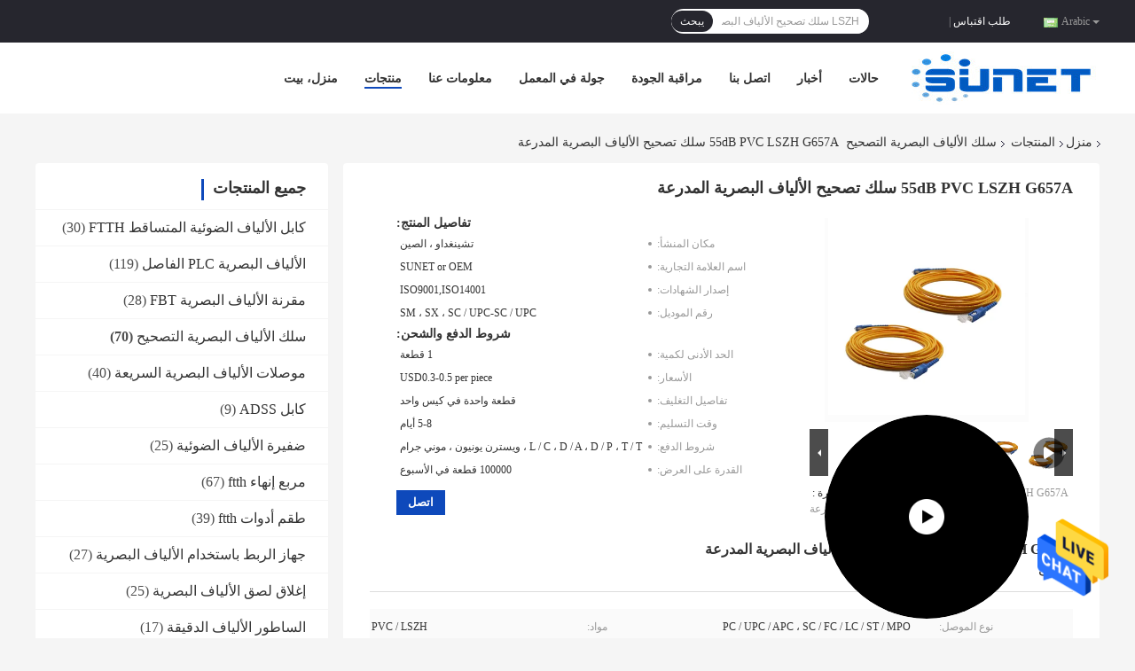

--- FILE ---
content_type: text/html
request_url: https://arabic.fiberoptic-patch-cord.com/sale-13629265-55db-pvc-lszh-g657a-armored-fiber-optic-patch-cord.html
body_size: 32470
content:

<!DOCTYPE html>
<html DIR=RTL >
<head>
	<meta charset="utf-8">
	<meta http-equiv="X-UA-Compatible" content="IE=edge">
	<meta name="viewport" content="width=device-width, initial-scale=1">
    <title>55dB PVC LSZH G657A سلك تصحيح الألياف البصرية المدرعة</title>
    <meta name="keywords" content="LSZH سلك تصحيح الألياف البصرية المدرع, سلك تصحيح الألياف البصرية المدرع 2.0 مم, كابل تصحيح الألياف المدرعة G657A, سلك الألياف البصرية التصحيح" />
    <meta name="description" content="جودة عالية 55dB PVC LSZH G657A سلك تصحيح الألياف البصرية المدرعة من الصين, الرائدة في الصين LSZH سلك تصحيح الألياف البصرية المدرع المنتج,  سلك تصحيح الألياف البصرية المدرع 2.0 مم مصانع, انتاج جودة عالية كابل تصحيح الألياف المدرعة G657A المنتجات." />
				<link rel='preload'
					  href=/photo/fiberoptic-patch-cord/sitetpl/style/common.css?ver=1624356657 as='style'><link type='text/css' rel='stylesheet'
					  href=/photo/fiberoptic-patch-cord/sitetpl/style/common.css?ver=1624356657 media='all'><meta property="og:title" content="55dB PVC LSZH G657A سلك تصحيح الألياف البصرية المدرعة" />
<meta property="og:description" content="جودة عالية 55dB PVC LSZH G657A سلك تصحيح الألياف البصرية المدرعة من الصين, الرائدة في الصين LSZH سلك تصحيح الألياف البصرية المدرع المنتج,  سلك تصحيح الألياف البصرية المدرع 2.0 مم مصانع, انتاج جودة عالية كابل تصحيح الألياف المدرعة G657A المنتجات." />
<meta property="og:type" content="product" />
<meta property="og:availability" content="instock" />
<meta property="og:site_name" content="Qingdao Sunet Technologies Co., Ltd." />
<meta property="og:url" content="https://arabic.fiberoptic-patch-cord.com/quality-13629265-55db-pvc-lszh-g657a-armored-fiber-optic-patch-cord" />
<meta property="og:image" content="https://arabic.fiberoptic-patch-cord.com/photo/ps33017402-55db_pvc_lszh_g657a_armored_fiber_optic_patch_cord.jpg" />
<link rel="canonical" href="https://arabic.fiberoptic-patch-cord.com/quality-13629265-55db-pvc-lszh-g657a-armored-fiber-optic-patch-cord" />
<link rel="alternate" href="https://m.arabic.fiberoptic-patch-cord.com/quality-13629265-55db-pvc-lszh-g657a-armored-fiber-optic-patch-cord" media="only screen and (max-width: 640px)" />
<style type="text/css">
/*<![CDATA[*/
.consent__cookie {position: fixed;top: 0;left: 0;width: 100%;height: 0%;z-index: 100000;}.consent__cookie_bg {position: fixed;top: 0;left: 0;width: 100%;height: 100%;background: #000;opacity: .6;display: none }.consent__cookie_rel {position: fixed;bottom:0;left: 0;width: 100%;background: #fff;display: -webkit-box;display: -ms-flexbox;display: flex;flex-wrap: wrap;padding: 24px 80px;-webkit-box-sizing: border-box;box-sizing: border-box;-webkit-box-pack: justify;-ms-flex-pack: justify;justify-content: space-between;-webkit-transition: all ease-in-out .3s;transition: all ease-in-out .3s }.consent__close {position: absolute;top: 20px;right: 20px;cursor: pointer }.consent__close svg {fill: #777 }.consent__close:hover svg {fill: #000 }.consent__cookie_box {flex: 1;word-break: break-word;}.consent__warm {color: #777;font-size: 16px;margin-bottom: 12px;line-height: 19px }.consent__title {color: #333;font-size: 20px;font-weight: 600;margin-bottom: 12px;line-height: 23px }.consent__itxt {color: #333;font-size: 14px;margin-bottom: 12px;display: -webkit-box;display: -ms-flexbox;display: flex;-webkit-box-align: center;-ms-flex-align: center;align-items: center }.consent__itxt i {display: -webkit-inline-box;display: -ms-inline-flexbox;display: inline-flex;width: 28px;height: 28px;border-radius: 50%;background: #e0f9e9;margin-right: 8px;-webkit-box-align: center;-ms-flex-align: center;align-items: center;-webkit-box-pack: center;-ms-flex-pack: center;justify-content: center }.consent__itxt svg {fill: #3ca860 }.consent__txt {color: #a6a6a6;font-size: 14px;margin-bottom: 8px;line-height: 17px }.consent__btns {display: -webkit-box;display: -ms-flexbox;display: flex;-webkit-box-orient: vertical;-webkit-box-direction: normal;-ms-flex-direction: column;flex-direction: column;-webkit-box-pack: center;-ms-flex-pack: center;justify-content: center;flex-shrink: 0;}.consent__btn {width: 280px;height: 40px;line-height: 40px;text-align: center;background: #3ca860;color: #fff;border-radius: 4px;margin: 8px 0;-webkit-box-sizing: border-box;box-sizing: border-box;cursor: pointer }.consent__btn:hover {background: #00823b }.consent__btn.empty {color: #3ca860;border: 1px solid #3ca860;background: #fff }.consent__btn.empty:hover {background: #3ca860;color: #fff }.open .consent__cookie_bg {display: block }.open .consent__cookie_rel {bottom: 0 }@media (max-width: 760px) {.consent__btns {width: 100%;align-items: center;}.consent__cookie_rel {padding: 20px 24px }}.consent__cookie.open {display: block;}.consent__cookie {display: none;}
/*]]>*/
</style>
<script type="text/javascript">
/*<![CDATA[*/
window.isvideotpl = 0;window.detailurl = '';
var isShowGuide=0;showGuideColor=0;var company_type = 0;var webim_domain = '';

var colorUrl = '';
var aisearch = 0;
var selfUrl = '';
window.playerReportUrl='/vod/view_count/report';
var query_string = ["Products","Detail"];
var g_tp = '';
var customtplcolor = 99701;
window.predomainsub = "";
/*]]>*/
</script>
</head>
<body>
<img src="/logo.gif" style="display:none" alt="logo"/>
    <div id="floatAd" style="z-index: 110000;position:absolute;right:30px;bottom:60px;height:79px;display: block;">
                                <a href="/webim/webim_tab.html" rel="nofollow" data-uid="70410" onclick= 'setwebimCookie(70410,13629265,0);' target="_blank">
            <img style="width: 80px;cursor: pointer;" alt='أرسل رسالة' src="/images/floatimage_chat.gif"/>
        </a>
                                </div>
<a style="display: none!important;" title="Qingdao Sunet Technologies Co., Ltd." class="float-inquiry" href="/contactnow.html" onclick='setinquiryCookie("{\"showproduct\":1,\"pid\":\"13629265\",\"name\":\"55dB PVC LSZH G657A \\u0633\\u0644\\u0643 \\u062a\\u0635\\u062d\\u064a\\u062d \\u0627\\u0644\\u0623\\u0644\\u064a\\u0627\\u0641 \\u0627\\u0644\\u0628\\u0635\\u0631\\u064a\\u0629 \\u0627\\u0644\\u0645\\u062f\\u0631\\u0639\\u0629\",\"source_url\":\"\\/sale-13629265-55db-pvc-lszh-g657a.html\",\"picurl\":\"\\/photo\\/pd33017402-55db_pvc_lszh_g657a_armored_fiber_optic_patch_cord.jpg\",\"propertyDetail\":[[\"\\u0646\\u0648\\u0639 \\u0627\\u0644\\u0645\\u0648\\u0635\\u0644\",\"PC \\/ UPC \\/ APC \\u060c SC \\/ FC \\/ LC \\/ ST \\/ MPO\"],[\"\\u0645\\u0648\\u0627\\u062f\",\"PVC \\/ LSZH\"],[\"\\u0646\\u0648\\u0639 \\u0627\\u0644\\u0623\\u0644\\u064a\\u0627\\u0641\",\"G652D \\/ G655 \\/ G657A\"],[\"\\u0641\\u0642\\u062f\\u0627\\u0646 \\u0627\\u0644\\u0625\\u062f\\u0631\\u0627\\u062c\",\".30.3 \\u062f\\u064a\\u0633\\u064a\\u0628\\u0644\"]],\"company_name\":null,\"picurl_c\":\"\\/photo\\/pc33017402-55db_pvc_lszh_g657a_armored_fiber_optic_patch_cord.jpg\",\"price\":\"USD0.3-0.5 per piece\",\"username\":\"Maggie\",\"viewTime\":\"\\ufee2\\ufeb7\\ufe8d\\ufeae\\ufedb\\ufe93 \\ufe8e\\ufedf\\ufeaa\\ufea7\\ufeee\\ufedf : 7 \\ufeb1\\ufe8e\\ufecb\\ufe8e\\ufe97 18 \\u062f\\u0642\\u064a\\u0642\\u0629 \\ufee2\\ufee7\\ufeab\",\"subject\":\"\\u0645\\u0627 \\u0647\\u0648 \\u0633\\u0639\\u0631 CIF \\u0639\\u0644\\u0649 \\u0627\\u0644\\u062e\\u0627\\u0635 55dB PVC LSZH G657A \\u0633\\u0644\\u0643 \\u062a\\u0635\\u062d\\u064a\\u062d \\u0627\\u0644\\u0623\\u0644\\u064a\\u0627\\u0641 \\u0627\\u0644\\u0628\\u0635\\u0631\\u064a\\u0629 \\u0627\\u0644\\u0645\\u062f\\u0631\\u0639\\u0629\",\"countrycode\":\"GB\"}");'></a>
<script>
var originProductInfo = '';
var originProductInfo = {"showproduct":1,"pid":"13629265","name":"55dB PVC LSZH G657A \u0633\u0644\u0643 \u062a\u0635\u062d\u064a\u062d \u0627\u0644\u0623\u0644\u064a\u0627\u0641 \u0627\u0644\u0628\u0635\u0631\u064a\u0629 \u0627\u0644\u0645\u062f\u0631\u0639\u0629","source_url":"\/sale-13629265-55db-pvc-lszh-g657a.html","picurl":"\/photo\/pd33017402-55db_pvc_lszh_g657a_armored_fiber_optic_patch_cord.jpg","propertyDetail":[["\u0646\u0648\u0639 \u0627\u0644\u0645\u0648\u0635\u0644","PC \/ UPC \/ APC \u060c SC \/ FC \/ LC \/ ST \/ MPO"],["\u0645\u0648\u0627\u062f","PVC \/ LSZH"],["\u0646\u0648\u0639 \u0627\u0644\u0623\u0644\u064a\u0627\u0641","G652D \/ G655 \/ G657A"],["\u0641\u0642\u062f\u0627\u0646 \u0627\u0644\u0625\u062f\u0631\u0627\u062c",".30.3 \u062f\u064a\u0633\u064a\u0628\u0644"]],"company_name":null,"picurl_c":"\/photo\/pc33017402-55db_pvc_lszh_g657a_armored_fiber_optic_patch_cord.jpg","price":"USD0.3-0.5 per piece","username":"Maggie","viewTime":"\ufee2\ufeb7\ufe8d\ufeae\ufedb\ufe93 \ufe8e\ufedf\ufeaa\ufea7\ufeee\ufedf : 1 \ufeb1\ufe8e\ufecb\ufe8e\ufe97 18 \u062f\u0642\u064a\u0642\u0629 \ufee2\ufee7\ufeab","subject":"\u0645\u0627 \u0647\u0648 \u0633\u0639\u0631 CIF \u0639\u0644\u0649 \u0627\u0644\u062e\u0627\u0635 55dB PVC LSZH G657A \u0633\u0644\u0643 \u062a\u0635\u062d\u064a\u062d \u0627\u0644\u0623\u0644\u064a\u0627\u0641 \u0627\u0644\u0628\u0635\u0631\u064a\u0629 \u0627\u0644\u0645\u062f\u0631\u0639\u0629","countrycode":"GB"};
var save_url = "/contactsave.html";
var update_url = "/updateinquiry.html";
var productInfo = {};
var defaulProductInfo = {};
var myDate = new Date();
var curDate = myDate.getFullYear()+'-'+(parseInt(myDate.getMonth())+1)+'-'+myDate.getDate();
var message = '';
var default_pop = 1;
var leaveMessageDialog = document.getElementsByClassName('leave-message-dialog')[0]; // 获取弹层
var _$$ = function (dom) {
    return document.querySelectorAll(dom);
};
resInfo = originProductInfo;
defaulProductInfo.pid = resInfo['pid'];
defaulProductInfo.productName = resInfo['name'];
defaulProductInfo.productInfo = resInfo['propertyDetail'];
defaulProductInfo.productImg = resInfo['picurl_c'];
defaulProductInfo.subject = resInfo['subject'];
defaulProductInfo.productImgAlt = resInfo['name'];
var inquirypopup_tmp = 1;
var message = ''+'\r\n'+"أنا مهتم بذلك"+' '+trim(resInfo['name'])+", هل يمكن أن ترسل لي المزيد من التفاصيل مثل النوع والحجم وموك والمواد وما إلى ذلك."+'\r\n'+"شكر!"+'\r\n'+"";
var message_1 = ''+'\r\n'+"أنا مهتم بذلك"+' '+trim(resInfo['name'])+", هل يمكن أن ترسل لي المزيد من التفاصيل مثل النوع والحجم وموك والمواد وما إلى ذلك."+'\r\n'+"شكر!"+'\r\n'+"";
var message_2 = 'مرحبا،'+'\r\n'+"أنا أبحث عن"+' '+trim(resInfo['name'])+", الرجاء ارسال لي السعر والمواصفات والصورة."+'\r\n'+"سيكون ردك السريع محل تقدير كبير."+'\r\n'+"لا تتردد بالاتصال بي لمزيد من معلومات."+'\r\n'+"شكرا جزيلا.";
var message_3 = 'مرحبا،'+'\r\n'+trim(resInfo['name'])+' '+"يلبي توقعاتي."+'\r\n'+"من فضلك أعطني أفضل الأسعار وبعض معلومات المنتج الأخرى."+'\r\n'+"لا تتردد في الاتصال بي عبر بريدي."+'\r\n'+"شكرا جزيلا.";

var message_4 = ''+'\r\n'+"ما هو سعر FOB الخاص بك"+' '+trim(resInfo['name'])+'?'+'\r\n'+"ما هو أقرب اسم منفذ؟"+'\r\n'+"الرجاء الرد علي في أقرب وقت ممكن ، سيكون من الأفضل مشاركة المزيد من المعلومات."+'\r\n'+"مع تحياتي!";
var message_5 = 'مرحبا،'+'\r\n'+"أنا مهتم جدا بك"+' '+trim(resInfo['name'])+'.'+'\r\n'+"الرجاء ارسال لي تفاصيل المنتج الخاص بك."+'\r\n'+"نتطلع إلى ردك السريع."+'\r\n'+"لا تتردد في الاتصال بي عن طريق البريد."+'\r\n'+"مع تحياتي!";

var message_6 = ''+'\r\n'+"يرجى تزويدنا بمعلومات عنك"+' '+trim(resInfo['name'])+", مثل النوع والحجم والمادة وبالطبع أفضل سعر."+'\r\n'+"نتطلع إلى ردك السريع."+'\r\n'+"شكرا!";
var message_7 = ''+'\r\n'+"هل يمكنك العرض"+' '+trim(resInfo['name'])+" لنا؟"+'\r\n'+"أولاً نريد قائمة أسعار وبعض تفاصيل المنتج."+'\r\n'+"آمل أن أحصل على الرد في أسرع وقت ممكن وأتطلع إلى التعاون."+'\r\n'+"شكرا جزيلا لك.";
var message_8 = 'مرحبا،'+'\r\n'+"أنا أبحث عن"+' '+trim(resInfo['name'])+", من فضلك أعطني بعض المعلومات التفصيلية عن المنتج."+'\r\n'+"أتطلع إلى ردك."+'\r\n'+"شكرا!";
var message_9 = 'مرحبا،'+'\r\n'+"الخاص بك"+' '+trim(resInfo['name'])+" يلبي متطلباتي بشكل جيد للغاية."+'\r\n'+"من فضلك أرسل لي السعر والمواصفات والنموذج المماثل سيكون على ما يرام."+'\r\n'+"لا تتردد في الدردشة معي."+'\r\n'+"شكر!";
var message_10 = ''+'\r\n'+"أريد أن أعرف المزيد عن التفاصيل والاقتباس من"+' '+trim(resInfo['name'])+'.'+'\r\n'+"لا تتردد في الاتصال بي."+'\r\n'+"مع تحياتي!";

var r = getRandom(1,10);

defaulProductInfo.message = eval("message_"+r);

var mytAjax = {

    post: function(url, data, fn) {
        var xhr = new XMLHttpRequest();
        xhr.open("POST", url, true);
        xhr.setRequestHeader("Content-Type", "application/x-www-form-urlencoded;charset=UTF-8");
        xhr.setRequestHeader("X-Requested-With", "XMLHttpRequest");
        xhr.setRequestHeader('Content-Type','text/plain;charset=UTF-8');
        xhr.onreadystatechange = function() {
            if(xhr.readyState == 4 && (xhr.status == 200 || xhr.status == 304)) {
                fn.call(this, xhr.responseText);
            }
        };
        xhr.send(data);
    },

    postform: function(url, data, fn) {
        var xhr = new XMLHttpRequest();
        xhr.open("POST", url, true);
        xhr.setRequestHeader("X-Requested-With", "XMLHttpRequest");
        xhr.onreadystatechange = function() {
            if(xhr.readyState == 4 && (xhr.status == 200 || xhr.status == 304)) {
                fn.call(this, xhr.responseText);
            }
        };
        xhr.send(data);
    }
};

function trim(str)
{
    str = str.replace(/(^\s*)/g,"");
    return str.replace(/(\s*$)/g,"");
};
function getRandom(m,n){
    var num = Math.floor(Math.random()*(m - n) + n);
    return num;
};
function strBtn(param) {

    var starattextarea = document.getElementById("textareamessage").value.length;
    var email = document.getElementById("startEmail").value;

    var default_tip = document.querySelectorAll(".watermark_container").length;
    if (20 < starattextarea && starattextarea < 3000) {
        if(default_tip>0){
            document.getElementById("textareamessage1").parentNode.parentNode.nextElementSibling.style.display = "none";
        }else{
            document.getElementById("textareamessage1").parentNode.nextElementSibling.style.display = "none";
        }

    } else {
        if(default_tip>0){
            document.getElementById("textareamessage1").parentNode.parentNode.nextElementSibling.style.display = "block";
        }else{
            document.getElementById("textareamessage1").parentNode.nextElementSibling.style.display = "block";
        }

        return;
    }

    // var re = /^([a-zA-Z0-9_-])+@([a-zA-Z0-9_-])+\.([a-zA-Z0-9_-])+/i;/*邮箱不区分大小写*/
    var re = /^[a-zA-Z0-9][\w-]*(\.?[\w-]+)*@[a-zA-Z0-9-]+(\.[a-zA-Z0-9]+)+$/i;
    if (!re.test(email)) {
        document.getElementById("startEmail").nextElementSibling.style.display = "block";
        return;
    } else {
        document.getElementById("startEmail").nextElementSibling.style.display = "none";
    }

    var subject = document.getElementById("pop_subject").value;
    var pid = document.getElementById("pop_pid").value;
    var message = document.getElementById("textareamessage").value;
    var sender_email = document.getElementById("startEmail").value;
    var tel = '';
    if (document.getElementById("tel0") != undefined && document.getElementById("tel0") != '')
        tel = document.getElementById("tel0").value;
    var form_serialize = '&tel='+tel;

    form_serialize = form_serialize.replace(/\+/g, "%2B");
    mytAjax.post(save_url,"pid="+pid+"&subject="+subject+"&email="+sender_email+"&message="+(message)+form_serialize,function(res){
        var mes = JSON.parse(res);
        if(mes.status == 200){
            var iid = mes.iid;
            document.getElementById("pop_iid").value = iid;
            document.getElementById("pop_uuid").value = mes.uuid;

            if(typeof gtag_report_conversion === "function"){
                gtag_report_conversion();//执行统计js代码
            }
            if(typeof fbq === "function"){
                fbq('track','Purchase');//执行统计js代码
            }
        }
    });
    for (var index = 0; index < document.querySelectorAll(".dialog-content-pql").length; index++) {
        document.querySelectorAll(".dialog-content-pql")[index].style.display = "none";
    };
    $('#idphonepql').val(tel);
    document.getElementById("dialog-content-pql-id").style.display = "block";
    ;
};
function twoBtnOk(param) {

    var selectgender = document.getElementById("Mr").innerHTML;
    var iid = document.getElementById("pop_iid").value;
    var sendername = document.getElementById("idnamepql").value;
    var senderphone = document.getElementById("idphonepql").value;
    var sendercname = document.getElementById("idcompanypql").value;
    var uuid = document.getElementById("pop_uuid").value;
    var gender = 2;
    if(selectgender == 'Mr.') gender = 0;
    if(selectgender == 'Mrs.') gender = 1;
    var pid = document.getElementById("pop_pid").value;
    var form_serialize = '';

        form_serialize = form_serialize.replace(/\+/g, "%2B");

    mytAjax.post(update_url,"iid="+iid+"&gender="+gender+"&uuid="+uuid+"&name="+(sendername)+"&tel="+(senderphone)+"&company="+(sendercname)+form_serialize,function(res){});

    for (var index = 0; index < document.querySelectorAll(".dialog-content-pql").length; index++) {
        document.querySelectorAll(".dialog-content-pql")[index].style.display = "none";
    };
    document.getElementById("dialog-content-pql-ok").style.display = "block";

};
function toCheckMust(name) {
    $('#'+name+'error').hide();
}
function handClidk(param) {
    var starattextarea = document.getElementById("textareamessage1").value.length;
    var email = document.getElementById("startEmail1").value;
    var default_tip = document.querySelectorAll(".watermark_container").length;
    if (20 < starattextarea && starattextarea < 3000) {
        if(default_tip>0){
            document.getElementById("textareamessage1").parentNode.parentNode.nextElementSibling.style.display = "none";
        }else{
            document.getElementById("textareamessage1").parentNode.nextElementSibling.style.display = "none";
        }

    } else {
        if(default_tip>0){
            document.getElementById("textareamessage1").parentNode.parentNode.nextElementSibling.style.display = "block";
        }else{
            document.getElementById("textareamessage1").parentNode.nextElementSibling.style.display = "block";
        }

        return;
    }

    // var re = /^([a-zA-Z0-9_-])+@([a-zA-Z0-9_-])+\.([a-zA-Z0-9_-])+/i;
    var re = /^[a-zA-Z0-9][\w-]*(\.?[\w-]+)*@[a-zA-Z0-9-]+(\.[a-zA-Z0-9]+)+$/i;
    if (!re.test(email)) {
        document.getElementById("startEmail1").nextElementSibling.style.display = "block";
        return;
    } else {
        document.getElementById("startEmail1").nextElementSibling.style.display = "none";
    }

    var subject = document.getElementById("pop_subject").value;
    var pid = document.getElementById("pop_pid").value;
    var message = document.getElementById("textareamessage1").value;
    var sender_email = document.getElementById("startEmail1").value;
    var form_serialize = tel = '';
    if (document.getElementById("tel1") != undefined && document.getElementById("tel1") != '')
        tel = document.getElementById("tel1").value;
        mytAjax.post(save_url,"email="+sender_email+"&tel="+tel+"&pid="+pid+"&message="+message+"&subject="+subject+form_serialize,function(res){

        var mes = JSON.parse(res);
        if(mes.status == 200){
            var iid = mes.iid;
            document.getElementById("pop_iid").value = iid;
            document.getElementById("pop_uuid").value = mes.uuid;
            if(typeof gtag_report_conversion === "function"){
                gtag_report_conversion();//执行统计js代码
            }
        }

    });
    for (var index = 0; index < document.querySelectorAll(".dialog-content-pql").length; index++) {
        document.querySelectorAll(".dialog-content-pql")[index].style.display = "none";
    };
    $('#idphonepql').val(tel);
    document.getElementById("dialog-content-pql-id").style.display = "block";

};
window.addEventListener('load', function () {
    $('.checkbox-wrap label').each(function(){
        if($(this).find('input').prop('checked')){
            $(this).addClass('on')
        }else {
            $(this).removeClass('on')
        }
    })
    $(document).on('click', '.checkbox-wrap label' , function(ev){
        if (ev.target.tagName.toUpperCase() != 'INPUT') {
            $(this).toggleClass('on')
        }
    })
})

function hand_video(pdata) {
    data = JSON.parse(pdata);
    productInfo.productName = data.productName;
    productInfo.productInfo = data.productInfo;
    productInfo.productImg = data.productImg;
    productInfo.subject = data.subject;

    var message = ''+'\r\n'+"أنا مهتم بذلك"+' '+trim(data.productName)+", هل يمكن أن ترسل لي مزيدًا من التفاصيل مثل النوع والحجم والكمية والمواد وما إلى ذلك."+'\r\n'+"شكر!"+'\r\n'+"";

    var message = ''+'\r\n'+"أنا مهتم بذلك"+' '+trim(data.productName)+", هل يمكن أن ترسل لي المزيد من التفاصيل مثل النوع والحجم وموك والمواد وما إلى ذلك."+'\r\n'+"شكر!"+'\r\n'+"";
    var message_1 = ''+'\r\n'+"أنا مهتم بذلك"+' '+trim(data.productName)+", هل يمكن أن ترسل لي المزيد من التفاصيل مثل النوع والحجم وموك والمواد وما إلى ذلك."+'\r\n'+"شكر!"+'\r\n'+"";
    var message_2 = 'مرحبا،'+'\r\n'+"أنا أبحث عن"+' '+trim(data.productName)+", الرجاء ارسال لي السعر والمواصفات والصورة."+'\r\n'+"سيكون ردك السريع محل تقدير كبير."+'\r\n'+"لا تتردد بالاتصال بي لمزيد من معلومات."+'\r\n'+"شكرا جزيلا.";
    var message_3 = 'مرحبا،'+'\r\n'+trim(data.productName)+' '+"يلبي توقعاتي."+'\r\n'+"من فضلك أعطني أفضل الأسعار وبعض معلومات المنتج الأخرى."+'\r\n'+"لا تتردد في الاتصال بي عبر بريدي."+'\r\n'+"شكرا جزيلا.";

    var message_4 = ''+'\r\n'+"ما هو سعر FOB الخاص بك"+' '+trim(data.productName)+'?'+'\r\n'+"ما هو أقرب اسم منفذ؟"+'\r\n'+"الرجاء الرد علي في أقرب وقت ممكن ، سيكون من الأفضل مشاركة المزيد من المعلومات."+'\r\n'+"مع تحياتي!";
    var message_5 = 'مرحبا،'+'\r\n'+"أنا مهتم جدا بك"+' '+trim(data.productName)+'.'+'\r\n'+"الرجاء ارسال لي تفاصيل المنتج الخاص بك."+'\r\n'+"نتطلع إلى ردك السريع."+'\r\n'+"لا تتردد في الاتصال بي عن طريق البريد."+'\r\n'+"مع تحياتي!";

    var message_6 = ''+'\r\n'+"يرجى تزويدنا بمعلومات عنك"+' '+trim(data.productName)+", مثل النوع والحجم والمادة وبالطبع أفضل سعر."+'\r\n'+"نتطلع إلى ردك السريع."+'\r\n'+"شكرا!";
    var message_7 = ''+'\r\n'+"هل يمكنك العرض"+' '+trim(data.productName)+" لنا؟"+'\r\n'+"أولاً نريد قائمة أسعار وبعض تفاصيل المنتج."+'\r\n'+"آمل أن أحصل على الرد في أسرع وقت ممكن وأتطلع إلى التعاون."+'\r\n'+"شكرا جزيلا لك.";
    var message_8 = 'مرحبا،'+'\r\n'+"أنا أبحث عن"+' '+trim(data.productName)+", من فضلك أعطني بعض المعلومات التفصيلية عن المنتج."+'\r\n'+"أتطلع إلى ردك."+'\r\n'+"شكرا!";
    var message_9 = 'مرحبا،'+'\r\n'+"الخاص بك"+' '+trim(data.productName)+" يلبي متطلباتي بشكل جيد للغاية."+'\r\n'+"من فضلك أرسل لي السعر والمواصفات والنموذج المماثل سيكون على ما يرام."+'\r\n'+"لا تتردد في الدردشة معي."+'\r\n'+"شكر!";
    var message_10 = ''+'\r\n'+"أريد أن أعرف المزيد عن التفاصيل والاقتباس من"+' '+trim(data.productName)+'.'+'\r\n'+"لا تتردد في الاتصال بي."+'\r\n'+"مع تحياتي!";

    var r = getRandom(1,10);

    productInfo.message = eval("message_"+r);
    if(parseInt(inquirypopup_tmp/10) == 1){
        productInfo.message = "";
    }
    productInfo.pid = data.pid;
    creatDialog(productInfo, 2);
};

function handDialog(pdata) {
    data = JSON.parse(pdata);
    productInfo.productName = data.productName;
    productInfo.productInfo = data.productInfo;
    productInfo.productImg = data.productImg;
    productInfo.subject = data.subject;

    var message = ''+'\r\n'+"أنا مهتم بذلك"+' '+trim(data.productName)+", هل يمكن أن ترسل لي مزيدًا من التفاصيل مثل النوع والحجم والكمية والمواد وما إلى ذلك."+'\r\n'+"شكر!"+'\r\n'+"";

    var message = ''+'\r\n'+"أنا مهتم بذلك"+' '+trim(data.productName)+", هل يمكن أن ترسل لي المزيد من التفاصيل مثل النوع والحجم وموك والمواد وما إلى ذلك."+'\r\n'+"شكر!"+'\r\n'+"";
    var message_1 = ''+'\r\n'+"أنا مهتم بذلك"+' '+trim(data.productName)+", هل يمكن أن ترسل لي المزيد من التفاصيل مثل النوع والحجم وموك والمواد وما إلى ذلك."+'\r\n'+"شكر!"+'\r\n'+"";
    var message_2 = 'مرحبا،'+'\r\n'+"أنا أبحث عن"+' '+trim(data.productName)+", الرجاء ارسال لي السعر والمواصفات والصورة."+'\r\n'+"سيكون ردك السريع محل تقدير كبير."+'\r\n'+"لا تتردد بالاتصال بي لمزيد من معلومات."+'\r\n'+"شكرا جزيلا.";
    var message_3 = 'مرحبا،'+'\r\n'+trim(data.productName)+' '+"يلبي توقعاتي."+'\r\n'+"من فضلك أعطني أفضل الأسعار وبعض معلومات المنتج الأخرى."+'\r\n'+"لا تتردد في الاتصال بي عبر بريدي."+'\r\n'+"شكرا جزيلا.";

    var message_4 = ''+'\r\n'+"ما هو سعر FOB الخاص بك"+' '+trim(data.productName)+'?'+'\r\n'+"ما هو أقرب اسم منفذ؟"+'\r\n'+"الرجاء الرد علي في أقرب وقت ممكن ، سيكون من الأفضل مشاركة المزيد من المعلومات."+'\r\n'+"مع تحياتي!";
    var message_5 = 'مرحبا،'+'\r\n'+"أنا مهتم جدا بك"+' '+trim(data.productName)+'.'+'\r\n'+"الرجاء ارسال لي تفاصيل المنتج الخاص بك."+'\r\n'+"نتطلع إلى ردك السريع."+'\r\n'+"لا تتردد في الاتصال بي عن طريق البريد."+'\r\n'+"مع تحياتي!";

    var message_6 = ''+'\r\n'+"يرجى تزويدنا بمعلومات عنك"+' '+trim(data.productName)+", مثل النوع والحجم والمادة وبالطبع أفضل سعر."+'\r\n'+"نتطلع إلى ردك السريع."+'\r\n'+"شكرا!";
    var message_7 = ''+'\r\n'+"هل يمكنك العرض"+' '+trim(data.productName)+" لنا؟"+'\r\n'+"أولاً نريد قائمة أسعار وبعض تفاصيل المنتج."+'\r\n'+"آمل أن أحصل على الرد في أسرع وقت ممكن وأتطلع إلى التعاون."+'\r\n'+"شكرا جزيلا لك.";
    var message_8 = 'مرحبا،'+'\r\n'+"أنا أبحث عن"+' '+trim(data.productName)+", من فضلك أعطني بعض المعلومات التفصيلية عن المنتج."+'\r\n'+"أتطلع إلى ردك."+'\r\n'+"شكرا!";
    var message_9 = 'مرحبا،'+'\r\n'+"الخاص بك"+' '+trim(data.productName)+" يلبي متطلباتي بشكل جيد للغاية."+'\r\n'+"من فضلك أرسل لي السعر والمواصفات والنموذج المماثل سيكون على ما يرام."+'\r\n'+"لا تتردد في الدردشة معي."+'\r\n'+"شكر!";
    var message_10 = ''+'\r\n'+"أريد أن أعرف المزيد عن التفاصيل والاقتباس من"+' '+trim(data.productName)+'.'+'\r\n'+"لا تتردد في الاتصال بي."+'\r\n'+"مع تحياتي!";

    var r = getRandom(1,10);

    productInfo.message = eval("message_"+r);
    if(parseInt(inquirypopup_tmp/10) == 1){
        productInfo.message = "";
    }
    productInfo.pid = data.pid;
    creatDialog(productInfo, 2);
};

function closepql(param) {

    leaveMessageDialog.style.display = 'none';
};

function closepql2(param) {

    for (var index = 0; index < document.querySelectorAll(".dialog-content-pql").length; index++) {
        document.querySelectorAll(".dialog-content-pql")[index].style.display = "none";
    };
    document.getElementById("dialog-content-pql-ok").style.display = "block";
};

function decodeHtmlEntities(str) {
    var tempElement = document.createElement('div');
    tempElement.innerHTML = str;
    return tempElement.textContent || tempElement.innerText || '';
}

function initProduct(productInfo,type){

    productInfo.productName = decodeHtmlEntities(productInfo.productName);
    productInfo.message = decodeHtmlEntities(productInfo.message);

    leaveMessageDialog = document.getElementsByClassName('leave-message-dialog')[0];
    leaveMessageDialog.style.display = "block";
    if(type == 3){
        var popinquiryemail = document.getElementById("popinquiryemail").value;
        _$$("#startEmail1")[0].value = popinquiryemail;
    }else{
        _$$("#startEmail1")[0].value = "";
    }
    _$$("#startEmail")[0].value = "";
    _$$("#idnamepql")[0].value = "";
    _$$("#idphonepql")[0].value = "";
    _$$("#idcompanypql")[0].value = "";

    _$$("#pop_pid")[0].value = productInfo.pid;
    _$$("#pop_subject")[0].value = productInfo.subject;
    
    if(parseInt(inquirypopup_tmp/10) == 1){
        productInfo.message = "";
    }

    _$$("#textareamessage1")[0].value = productInfo.message;
    _$$("#textareamessage")[0].value = productInfo.message;

    _$$("#dialog-content-pql-id .titlep")[0].innerHTML = productInfo.productName;
    _$$("#dialog-content-pql-id img")[0].setAttribute("src", productInfo.productImg);
    _$$("#dialog-content-pql-id img")[0].setAttribute("alt", productInfo.productImgAlt);

    _$$("#dialog-content-pql-id-hand img")[0].setAttribute("src", productInfo.productImg);
    _$$("#dialog-content-pql-id-hand img")[0].setAttribute("alt", productInfo.productImgAlt);
    _$$("#dialog-content-pql-id-hand .titlep")[0].innerHTML = productInfo.productName;

    if (productInfo.productInfo.length > 0) {
        var ul2, ul;
        ul = document.createElement("ul");
        for (var index = 0; index < productInfo.productInfo.length; index++) {
            var el = productInfo.productInfo[index];
            var li = document.createElement("li");
            var span1 = document.createElement("span");
            span1.innerHTML = el[0] + ":";
            var span2 = document.createElement("span");
            span2.innerHTML = el[1];
            li.appendChild(span1);
            li.appendChild(span2);
            ul.appendChild(li);

        }
        ul2 = ul.cloneNode(true);
        if (type === 1) {
            _$$("#dialog-content-pql-id .left")[0].replaceChild(ul, _$$("#dialog-content-pql-id .left ul")[0]);
        } else {
            _$$("#dialog-content-pql-id-hand .left")[0].replaceChild(ul2, _$$("#dialog-content-pql-id-hand .left ul")[0]);
            _$$("#dialog-content-pql-id .left")[0].replaceChild(ul, _$$("#dialog-content-pql-id .left ul")[0]);
        }
    };
    for (var index = 0; index < _$$("#dialog-content-pql-id .right ul li").length; index++) {
        _$$("#dialog-content-pql-id .right ul li")[index].addEventListener("click", function (params) {
            _$$("#dialog-content-pql-id .right #Mr")[0].innerHTML = this.innerHTML
        }, false)

    };

};
function closeInquiryCreateDialog() {
    document.getElementById("xuanpan_dialog_box_pql").style.display = "none";
};
function showInquiryCreateDialog() {
    document.getElementById("xuanpan_dialog_box_pql").style.display = "block";
};
function submitPopInquiry(){
    var message = document.getElementById("inquiry_message").value;
    var email = document.getElementById("inquiry_email").value;
    var subject = defaulProductInfo.subject;
    var pid = defaulProductInfo.pid;
    if (email === undefined) {
        showInquiryCreateDialog();
        document.getElementById("inquiry_email").style.border = "1px solid red";
        return false;
    };
    if (message === undefined) {
        showInquiryCreateDialog();
        document.getElementById("inquiry_message").style.border = "1px solid red";
        return false;
    };
    if (email.search(/^\w+((-\w+)|(\.\w+))*\@[A-Za-z0-9]+((\.|-)[A-Za-z0-9]+)*\.[A-Za-z0-9]+$/) == -1) {
        document.getElementById("inquiry_email").style.border= "1px solid red";
        showInquiryCreateDialog();
        return false;
    } else {
        document.getElementById("inquiry_email").style.border= "";
    };
    if (message.length < 20 || message.length >3000) {
        showInquiryCreateDialog();
        document.getElementById("inquiry_message").style.border = "1px solid red";
        return false;
    } else {
        document.getElementById("inquiry_message").style.border = "";
    };
    var tel = '';
    if (document.getElementById("tel") != undefined && document.getElementById("tel") != '')
        tel = document.getElementById("tel").value;

    mytAjax.post(save_url,"pid="+pid+"&subject="+subject+"&email="+email+"&message="+(message)+'&tel='+tel,function(res){
        var mes = JSON.parse(res);
        if(mes.status == 200){
            var iid = mes.iid;
            document.getElementById("pop_iid").value = iid;
            document.getElementById("pop_uuid").value = mes.uuid;

        }
    });
    initProduct(defaulProductInfo);
    for (var index = 0; index < document.querySelectorAll(".dialog-content-pql").length; index++) {
        document.querySelectorAll(".dialog-content-pql")[index].style.display = "none";
    };
    $('#idphonepql').val(tel);
    document.getElementById("dialog-content-pql-id").style.display = "block";

};

//带附件上传
function submitPopInquiryfile(email_id,message_id,check_sort,name_id,phone_id,company_id,attachments){

    if(typeof(check_sort) == 'undefined'){
        check_sort = 0;
    }
    var message = document.getElementById(message_id).value;
    var email = document.getElementById(email_id).value;
    var attachments = document.getElementById(attachments).value;
    if(typeof(name_id) !== 'undefined' && name_id != ""){
        var name  = document.getElementById(name_id).value;
    }
    if(typeof(phone_id) !== 'undefined' && phone_id != ""){
        var phone = document.getElementById(phone_id).value;
    }
    if(typeof(company_id) !== 'undefined' && company_id != ""){
        var company = document.getElementById(company_id).value;
    }
    var subject = defaulProductInfo.subject;
    var pid = defaulProductInfo.pid;

    if(check_sort == 0){
        if (email === undefined) {
            showInquiryCreateDialog();
            document.getElementById(email_id).style.border = "1px solid red";
            return false;
        };
        if (message === undefined) {
            showInquiryCreateDialog();
            document.getElementById(message_id).style.border = "1px solid red";
            return false;
        };

        if (email.search(/^\w+((-\w+)|(\.\w+))*\@[A-Za-z0-9]+((\.|-)[A-Za-z0-9]+)*\.[A-Za-z0-9]+$/) == -1) {
            document.getElementById(email_id).style.border= "1px solid red";
            showInquiryCreateDialog();
            return false;
        } else {
            document.getElementById(email_id).style.border= "";
        };
        if (message.length < 20 || message.length >3000) {
            showInquiryCreateDialog();
            document.getElementById(message_id).style.border = "1px solid red";
            return false;
        } else {
            document.getElementById(message_id).style.border = "";
        };
    }else{

        if (message === undefined) {
            showInquiryCreateDialog();
            document.getElementById(message_id).style.border = "1px solid red";
            return false;
        };

        if (email === undefined) {
            showInquiryCreateDialog();
            document.getElementById(email_id).style.border = "1px solid red";
            return false;
        };

        if (message.length < 20 || message.length >3000) {
            showInquiryCreateDialog();
            document.getElementById(message_id).style.border = "1px solid red";
            return false;
        } else {
            document.getElementById(message_id).style.border = "";
        };

        if (email.search(/^\w+((-\w+)|(\.\w+))*\@[A-Za-z0-9]+((\.|-)[A-Za-z0-9]+)*\.[A-Za-z0-9]+$/) == -1) {
            document.getElementById(email_id).style.border= "1px solid red";
            showInquiryCreateDialog();
            return false;
        } else {
            document.getElementById(email_id).style.border= "";
        };

    };

    mytAjax.post(save_url,"pid="+pid+"&subject="+subject+"&email="+email+"&message="+message+"&company="+company+"&attachments="+attachments,function(res){
        var mes = JSON.parse(res);
        if(mes.status == 200){
            var iid = mes.iid;
            document.getElementById("pop_iid").value = iid;
            document.getElementById("pop_uuid").value = mes.uuid;

            if(typeof gtag_report_conversion === "function"){
                gtag_report_conversion();//执行统计js代码
            }
            if(typeof fbq === "function"){
                fbq('track','Purchase');//执行统计js代码
            }
        }
    });
    initProduct(defaulProductInfo);

    if(name !== undefined && name != ""){
        _$$("#idnamepql")[0].value = name;
    }

    if(phone !== undefined && phone != ""){
        _$$("#idphonepql")[0].value = phone;
    }

    if(company !== undefined && company != ""){
        _$$("#idcompanypql")[0].value = company;
    }

    for (var index = 0; index < document.querySelectorAll(".dialog-content-pql").length; index++) {
        document.querySelectorAll(".dialog-content-pql")[index].style.display = "none";
    };
    document.getElementById("dialog-content-pql-id").style.display = "block";

};
function submitPopInquiryByParam(email_id,message_id,check_sort,name_id,phone_id,company_id){

    if(typeof(check_sort) == 'undefined'){
        check_sort = 0;
    }

    var senderphone = '';
    var message = document.getElementById(message_id).value;
    var email = document.getElementById(email_id).value;
    if(typeof(name_id) !== 'undefined' && name_id != ""){
        var name  = document.getElementById(name_id).value;
    }
    if(typeof(phone_id) !== 'undefined' && phone_id != ""){
        var phone = document.getElementById(phone_id).value;
        senderphone = phone;
    }
    if(typeof(company_id) !== 'undefined' && company_id != ""){
        var company = document.getElementById(company_id).value;
    }
    var subject = defaulProductInfo.subject;
    var pid = defaulProductInfo.pid;

    if(check_sort == 0){
        if (email === undefined) {
            showInquiryCreateDialog();
            document.getElementById(email_id).style.border = "1px solid red";
            return false;
        };
        if (message === undefined) {
            showInquiryCreateDialog();
            document.getElementById(message_id).style.border = "1px solid red";
            return false;
        };

        if (email.search(/^\w+((-\w+)|(\.\w+))*\@[A-Za-z0-9]+((\.|-)[A-Za-z0-9]+)*\.[A-Za-z0-9]+$/) == -1) {
            document.getElementById(email_id).style.border= "1px solid red";
            showInquiryCreateDialog();
            return false;
        } else {
            document.getElementById(email_id).style.border= "";
        };
        if (message.length < 20 || message.length >3000) {
            showInquiryCreateDialog();
            document.getElementById(message_id).style.border = "1px solid red";
            return false;
        } else {
            document.getElementById(message_id).style.border = "";
        };
    }else{

        if (message === undefined) {
            showInquiryCreateDialog();
            document.getElementById(message_id).style.border = "1px solid red";
            return false;
        };

        if (email === undefined) {
            showInquiryCreateDialog();
            document.getElementById(email_id).style.border = "1px solid red";
            return false;
        };

        if (message.length < 20 || message.length >3000) {
            showInquiryCreateDialog();
            document.getElementById(message_id).style.border = "1px solid red";
            return false;
        } else {
            document.getElementById(message_id).style.border = "";
        };

        if (email.search(/^\w+((-\w+)|(\.\w+))*\@[A-Za-z0-9]+((\.|-)[A-Za-z0-9]+)*\.[A-Za-z0-9]+$/) == -1) {
            document.getElementById(email_id).style.border= "1px solid red";
            showInquiryCreateDialog();
            return false;
        } else {
            document.getElementById(email_id).style.border= "";
        };

    };

    var productsku = "";
    if($("#product_sku").length > 0){
        productsku = $("#product_sku").html();
    }

    mytAjax.post(save_url,"tel="+senderphone+"&pid="+pid+"&subject="+subject+"&email="+email+"&message="+message+"&messagesku="+encodeURI(productsku),function(res){
        var mes = JSON.parse(res);
        if(mes.status == 200){
            var iid = mes.iid;
            document.getElementById("pop_iid").value = iid;
            document.getElementById("pop_uuid").value = mes.uuid;

            if(typeof gtag_report_conversion === "function"){
                gtag_report_conversion();//执行统计js代码
            }
            if(typeof fbq === "function"){
                fbq('track','Purchase');//执行统计js代码
            }
        }
    });
    initProduct(defaulProductInfo);

    if(name !== undefined && name != ""){
        _$$("#idnamepql")[0].value = name;
    }

    if(phone !== undefined && phone != ""){
        _$$("#idphonepql")[0].value = phone;
    }

    if(company !== undefined && company != ""){
        _$$("#idcompanypql")[0].value = company;
    }

    for (var index = 0; index < document.querySelectorAll(".dialog-content-pql").length; index++) {
        document.querySelectorAll(".dialog-content-pql")[index].style.display = "none";

    };
    document.getElementById("dialog-content-pql-id").style.display = "block";

};

function creat_videoDialog(productInfo, type) {

    if(type == 1){
        if(default_pop != 1){
            return false;
        }
        window.localStorage.recordDialogStatus = curDate;
    }else{
        default_pop = 0;
    }
    initProduct(productInfo, type);
    if (type === 1) {
        // 自动弹出
        for (var index = 0; index < document.querySelectorAll(".dialog-content-pql").length; index++) {

            document.querySelectorAll(".dialog-content-pql")[index].style.display = "none";
        };
        document.getElementById("dialog-content-pql").style.display = "block";
    } else {
        // 手动弹出
        for (var index = 0; index < document.querySelectorAll(".dialog-content-pql").length; index++) {
            document.querySelectorAll(".dialog-content-pql")[index].style.display = "none";
        };
        document.getElementById("dialog-content-pql-id-hand").style.display = "block";
    }
}

function creatDialog(productInfo, type) {

    if(type == 1){
        if(default_pop != 1){
            return false;
        }
        window.localStorage.recordDialogStatus = curDate;
    }else{
        default_pop = 0;
    }
    initProduct(productInfo, type);
    if (type === 1) {
        // 自动弹出
        for (var index = 0; index < document.querySelectorAll(".dialog-content-pql").length; index++) {

            document.querySelectorAll(".dialog-content-pql")[index].style.display = "none";
        };
        document.getElementById("dialog-content-pql").style.display = "block";
    } else {
        // 手动弹出
        for (var index = 0; index < document.querySelectorAll(".dialog-content-pql").length; index++) {
            document.querySelectorAll(".dialog-content-pql")[index].style.display = "none";
        };
        document.getElementById("dialog-content-pql-id-hand").style.display = "block";
    }
}

//带邮箱信息打开询盘框 emailtype=1表示带入邮箱
function openDialog(emailtype){
    var type = 2;//不带入邮箱，手动弹出
    if(emailtype == 1){
        var popinquiryemail = document.getElementById("popinquiryemail").value;
        // var re = /^([a-zA-Z0-9_-])+@([a-zA-Z0-9_-])+\.([a-zA-Z0-9_-])+/i;
        var re = /^[a-zA-Z0-9][\w-]*(\.?[\w-]+)*@[a-zA-Z0-9-]+(\.[a-zA-Z0-9]+)+$/i;
        if (!re.test(popinquiryemail)) {
            //前端提示样式;
            showInquiryCreateDialog();
            document.getElementById("popinquiryemail").style.border = "1px solid red";
            return false;
        } else {
            //前端提示样式;
        }
        var type = 3;
    }
    creatDialog(defaulProductInfo,type);
}

//上传附件
function inquiryUploadFile(){
    var fileObj = document.querySelector("#fileId").files[0];
    //构建表单数据
    var formData = new FormData();
    var filesize = fileObj.size;
    if(filesize > 10485760 || filesize == 0) {
        document.getElementById("filetips").style.display = "block";
        return false;
    }else {
        document.getElementById("filetips").style.display = "none";
    }
    formData.append('popinquiryfile', fileObj);
    document.getElementById("quotefileform").reset();
    var save_url = "/inquiryuploadfile.html";
    mytAjax.postform(save_url,formData,function(res){
        var mes = JSON.parse(res);
        if(mes.status == 200){
            document.getElementById("uploader-file-info").innerHTML = document.getElementById("uploader-file-info").innerHTML + "<span class=op>"+mes.attfile.name+"<a class=delatt id=att"+mes.attfile.id+" onclick=delatt("+mes.attfile.id+");>Delete</a></span>";
            var nowattachs = document.getElementById("attachments").value;
            if( nowattachs !== ""){
                var attachs = JSON.parse(nowattachs);
                attachs[mes.attfile.id] = mes.attfile;
            }else{
                var attachs = {};
                attachs[mes.attfile.id] = mes.attfile;
            }
            document.getElementById("attachments").value = JSON.stringify(attachs);
        }
    });
}
//附件删除
function delatt(attid)
{
    var nowattachs = document.getElementById("attachments").value;
    if( nowattachs !== ""){
        var attachs = JSON.parse(nowattachs);
        if(attachs[attid] == ""){
            return false;
        }
        var formData = new FormData();
        var delfile = attachs[attid]['filename'];
        var save_url = "/inquirydelfile.html";
        if(delfile != "") {
            formData.append('delfile', delfile);
            mytAjax.postform(save_url, formData, function (res) {
                if(res !== "") {
                    var mes = JSON.parse(res);
                    if (mes.status == 200) {
                        delete attachs[attid];
                        document.getElementById("attachments").value = JSON.stringify(attachs);
                        var s = document.getElementById("att"+attid);
                        s.parentNode.remove();
                    }
                }
            });
        }
    }else{
        return false;
    }
}

</script>
<div class="leave-message-dialog" style="display: none">
<style>
    .leave-message-dialog .close:before, .leave-message-dialog .close:after{
        content:initial;
    }
</style>
<div class="dialog-content-pql" id="dialog-content-pql" style="display: none">
    <span class="close" onclick="closepql()"><img src="/images/close.png" alt="close"></span>
    <div class="title">
        <p class="firstp-pql">اترك رسالة</p>
        <p class="lastp-pql"></p>
    </div>
    <div class="form">
        <div class="textarea">
            <textarea style='font-family: robot;'  name="" id="textareamessage" cols="30" rows="10" style="margin-bottom:14px;width:100%"
                placeholder="الرجاء إدخال تفاصيل استفسارك."></textarea>
        </div>
        <p class="error-pql"> <span class="icon-pql"><img src="/images/error.png" alt="Qingdao Sunet Technologies Co., Ltd."></span> يجب أن تكون رسالتك بين 20-3000 حرف!</p>
        <input id="startEmail" type="text" placeholder="أدخل البريد الإلكتروني الخاص بك" onkeydown="if(event.keyCode === 13){ strBtn();}">
        <p class="error-pql"><span class="icon-pql"><img src="/images/error.png" alt="Qingdao Sunet Technologies Co., Ltd."></span> من فضلك تفقد بريدك الالكتروني! </p>
                <div class="operations">
            <div class='btn' id="submitStart" type="submit" onclick="strBtn()">إرسال</div>
        </div>
            </div>
</div>
<div class="dialog-content-pql dialog-content-pql-id" id="dialog-content-pql-id" style="display:none">
        <span class="close" onclick="closepql2()"><svg t="1648434466530" class="icon" viewBox="0 0 1024 1024" version="1.1" xmlns="http://www.w3.org/2000/svg" p-id="2198" width="16" height="16"><path d="M576 512l277.333333 277.333333-64 64-277.333333-277.333333L234.666667 853.333333 170.666667 789.333333l277.333333-277.333333L170.666667 234.666667 234.666667 170.666667l277.333333 277.333333L789.333333 170.666667 853.333333 234.666667 576 512z" fill="#444444" p-id="2199"></path></svg></span>
    <div class="left">
        <div class="img"><img></div>
        <p class="titlep"></p>
        <ul> </ul>
    </div>
    <div class="right">
                <p class="title">مزيد من المعلومات يسهل التواصل بشكل أفضل.</p>
                <div style="position: relative;">
            <div class="mr"> <span id="Mr">سيد</span>
                <ul>
                    <li>سيد</li>
                    <li>السيدة</li>
                </ul>
            </div>
            <input style="text-indent: 80px;" type="text" id="idnamepql" placeholder="أدخل اسمك">
        </div>
        <input type="text"  id="idphonepql"  placeholder="رقم الهاتف">
        <input type="text" id="idcompanypql"  placeholder="الشركة" onkeydown="if(event.keyCode === 13){ twoBtnOk();}">
                <div class="btn form_new" id="twoBtnOk" onclick="twoBtnOk()">حسنا</div>
    </div>
</div>

<div class="dialog-content-pql dialog-content-pql-ok" id="dialog-content-pql-ok" style="display:none">
        <span class="close" onclick="closepql()"><svg t="1648434466530" class="icon" viewBox="0 0 1024 1024" version="1.1" xmlns="http://www.w3.org/2000/svg" p-id="2198" width="16" height="16"><path d="M576 512l277.333333 277.333333-64 64-277.333333-277.333333L234.666667 853.333333 170.666667 789.333333l277.333333-277.333333L170.666667 234.666667 234.666667 170.666667l277.333333 277.333333L789.333333 170.666667 853.333333 234.666667 576 512z" fill="#444444" p-id="2199"></path></svg></span>
    <div class="duihaook"></div>
        <p class="title">تم الإرسال بنجاح!</p>
        <p class="p1" style="text-align: center; font-size: 18px; margin-top: 14px;"></p>
    <div class="btn" onclick="closepql()" id="endOk" style="margin: 0 auto;margin-top: 50px;">حسنا</div>
</div>
<div class="dialog-content-pql dialog-content-pql-id dialog-content-pql-id-hand" id="dialog-content-pql-id-hand"
    style="display:none">
     <input type="hidden" name="pop_pid" id="pop_pid" value="0">
     <input type="hidden" name="pop_subject" id="pop_subject" value="">
     <input type="hidden" name="pop_iid" id="pop_iid" value="0">
     <input type="hidden" name="pop_uuid" id="pop_uuid" value="0">
        <span class="close" onclick="closepql()"><svg t="1648434466530" class="icon" viewBox="0 0 1024 1024" version="1.1" xmlns="http://www.w3.org/2000/svg" p-id="2198" width="16" height="16"><path d="M576 512l277.333333 277.333333-64 64-277.333333-277.333333L234.666667 853.333333 170.666667 789.333333l277.333333-277.333333L170.666667 234.666667 234.666667 170.666667l277.333333 277.333333L789.333333 170.666667 853.333333 234.666667 576 512z" fill="#444444" p-id="2199"></path></svg></span>
    <div class="left">
        <div class="img"><img></div>
        <p class="titlep"></p>
        <ul> </ul>
    </div>
    <div class="right" style="float:right">
                <div class="title">
            <p class="firstp-pql">اترك رسالة</p>
            <p class="lastp-pql"></p>
        </div>
                <div class="form">
            <div class="textarea">
                <textarea style='font-family: robot;' name="message" id="textareamessage1" cols="30" rows="10"
                    placeholder="الرجاء إدخال تفاصيل استفسارك."></textarea>
            </div>
            <p class="error-pql"> <span class="icon-pql"><img src="/images/error.png" alt="Qingdao Sunet Technologies Co., Ltd."></span> يجب أن تكون رسالتك بين 20-3000 حرف!</p>

                            <input style="display:none" id="tel1" name="tel" type="text" oninput="value=value.replace(/[^0-9_+-]/g,'');" placeholder="رقم الهاتف">
                        <input id='startEmail1' name='email' data-type='1' type='text'
                   placeholder="أدخل البريد الإلكتروني الخاص بك"
                   onkeydown='if(event.keyCode === 13){ handClidk();}'>
            
            <p class='error-pql'><span class='icon-pql'>
                    <img src="/images/error.png" alt="Qingdao Sunet Technologies Co., Ltd."></span> من فضلك تفقد بريدك الالكتروني!            </p>

            <div class="operations">
                <div class='btn' id="submitStart1" type="submit" onclick="handClidk()">إرسال</div>
            </div>
        </div>
    </div>
</div>
</div>
<div id="xuanpan_dialog_box_pql" class="xuanpan_dialog_box_pql"
    style="display:none;background:rgba(0,0,0,.6);width:100%;height:100%;position: fixed;top:0;left:0;z-index: 999999;">
    <div class="box_pql"
      style="width:526px;height:206px;background:rgba(255,255,255,1);opacity:1;border-radius:4px;position: absolute;left: 50%;top: 50%;transform: translate(-50%,-50%);">
      <div onclick="closeInquiryCreateDialog()" class="close close_create_dialog"
        style="cursor: pointer;height:42px;width:40px;float:right;padding-top: 16px;"><span
          style="display: inline-block;width: 25px;height: 2px;background: rgb(114, 114, 114);transform: rotate(45deg); "><span
            style="display: block;width: 25px;height: 2px;background: rgb(114, 114, 114);transform: rotate(-90deg); "></span></span>
      </div>
      <div
        style="height: 72px; overflow: hidden; text-overflow: ellipsis; display:-webkit-box;-ebkit-line-clamp: 3;-ebkit-box-orient: vertical; margin-top: 58px; padding: 0 84px; font-size: 18px; color: rgba(51, 51, 51, 1); text-align: center; ">
        الرجاء ترك بريدك الإلكتروني الصحيح ومتطلباتك التفصيلية (20-3000 حرف).</div>
      <div onclick="closeInquiryCreateDialog()" class="close_create_dialog"
        style="width: 139px; height: 36px; background: rgba(253, 119, 34, 1); border-radius: 4px; margin: 16px auto; color: rgba(255, 255, 255, 1); font-size: 18px; line-height: 36px; text-align: center;">
        حسنا</div>
    </div>
</div>
<style>
.f_header_menu_pic_search_2 .select_language dt div:hover,
.f_header_menu_pic_search_2 .select_language dt a:hover
{
        color: #0f75bd;
    /* text-decoration: underline; */
    }
    .f_header_menu_pic_search_2 .select_language dt  div{
        color: #333;
    }
</style>
<div class="f_header_menu_pic_search_2">
    <div class="top_bg">
        <div class="top">
            <div class="phone">
                                    <div class="iconsapp">
                                                                                                                                            </div>
                                <span id="hourZone" style="display:none"></span>
            </div>

            <!--language-->
                            <div class="top_language">
                    <div class="lan_wrap">
                        <ul class="user">
                            <li class="select_language_wrap">
                                                                <span class="selected">
                                <span id="tranimg"
                                   class="arabic a">
                                    Arabic                                    <span class="arrow"></span>
                                </span>
                            </span>
                                <dl id="p_l" class="select_language">
                                                                            <dt class="english">
                                                                        <div class="language-select__link" style="cursor: pointer;" onclick="window.location.href='https://www.fiberoptic-patch-cord.com/quality-13629265-55db-pvc-lszh-g657a-armored-fiber-optic-patch-cord'">English</div>
                                                                </dt>
                                                                            <dt class="french">
                                                                        <div class="language-select__link" style="cursor: pointer;" onclick="window.location.href='https://french.fiberoptic-patch-cord.com/quality-13629265-55db-pvc-lszh-g657a-armored-fiber-optic-patch-cord'">French</div>
                                                                </dt>
                                                                            <dt class="german">
                                                                        <div class="language-select__link" style="cursor: pointer;" onclick="window.location.href='https://german.fiberoptic-patch-cord.com/quality-13629265-55db-pvc-lszh-g657a-armored-fiber-optic-patch-cord'">German</div>
                                                                </dt>
                                                                            <dt class="italian">
                                                                        <div class="language-select__link" style="cursor: pointer;" onclick="window.location.href='https://italian.fiberoptic-patch-cord.com/quality-13629265-55db-pvc-lszh-g657a-armored-fiber-optic-patch-cord'">Italian</div>
                                                                </dt>
                                                                            <dt class="russian">
                                                                        <div class="language-select__link" style="cursor: pointer;" onclick="window.location.href='https://russian.fiberoptic-patch-cord.com/quality-13629265-55db-pvc-lszh-g657a-armored-fiber-optic-patch-cord'">Russian</div>
                                                                </dt>
                                                                            <dt class="spanish">
                                                                        <div class="language-select__link" style="cursor: pointer;" onclick="window.location.href='https://spanish.fiberoptic-patch-cord.com/quality-13629265-55db-pvc-lszh-g657a-armored-fiber-optic-patch-cord'">Spanish</div>
                                                                </dt>
                                                                            <dt class="portuguese">
                                                                        <div class="language-select__link" style="cursor: pointer;" onclick="window.location.href='https://portuguese.fiberoptic-patch-cord.com/quality-13629265-55db-pvc-lszh-g657a-armored-fiber-optic-patch-cord'">Portuguese</div>
                                                                </dt>
                                                                            <dt class="dutch">
                                                                        <div class="language-select__link" style="cursor: pointer;" onclick="window.location.href='https://dutch.fiberoptic-patch-cord.com/quality-13629265-55db-pvc-lszh-g657a-armored-fiber-optic-patch-cord'">Dutch</div>
                                                                </dt>
                                                                            <dt class="greek">
                                                                        <div class="language-select__link" style="cursor: pointer;" onclick="window.location.href='https://greek.fiberoptic-patch-cord.com/quality-13629265-55db-pvc-lszh-g657a-armored-fiber-optic-patch-cord'">Greek</div>
                                                                </dt>
                                                                            <dt class="japanese">
                                                                        <div class="language-select__link" style="cursor: pointer;" onclick="window.location.href='https://japanese.fiberoptic-patch-cord.com/quality-13629265-55db-pvc-lszh-g657a-armored-fiber-optic-patch-cord'">Japanese</div>
                                                                </dt>
                                                                            <dt class="korean">
                                                                        <div class="language-select__link" style="cursor: pointer;" onclick="window.location.href='https://korean.fiberoptic-patch-cord.com/quality-13629265-55db-pvc-lszh-g657a-armored-fiber-optic-patch-cord'">Korean</div>
                                                                </dt>
                                                                            <dt class="arabic">
                                                                        <div class="language-select__link" style="cursor: pointer;" onclick="window.location.href='https://arabic.fiberoptic-patch-cord.com/quality-13629265-55db-pvc-lszh-g657a-armored-fiber-optic-patch-cord'">Arabic</div>
                                                                </dt>
                                                                            <dt class="hindi">
                                                                        <div class="language-select__link" style="cursor: pointer;" onclick="window.location.href='https://hindi.fiberoptic-patch-cord.com/quality-13629265-55db-pvc-lszh-g657a-armored-fiber-optic-patch-cord'">Hindi</div>
                                                                </dt>
                                                                            <dt class="turkish">
                                                                        <div class="language-select__link" style="cursor: pointer;" onclick="window.location.href='https://turkish.fiberoptic-patch-cord.com/quality-13629265-55db-pvc-lszh-g657a-armored-fiber-optic-patch-cord'">Turkish</div>
                                                                </dt>
                                                                            <dt class="indonesian">
                                                                        <div class="language-select__link" style="cursor: pointer;" onclick="window.location.href='https://indonesian.fiberoptic-patch-cord.com/quality-13629265-55db-pvc-lszh-g657a-armored-fiber-optic-patch-cord'">Indonesian</div>
                                                                </dt>
                                                                            <dt class="vietnamese">
                                                                        <div class="language-select__link" style="cursor: pointer;" onclick="window.location.href='https://vietnamese.fiberoptic-patch-cord.com/quality-13629265-55db-pvc-lszh-g657a-armored-fiber-optic-patch-cord'">Vietnamese</div>
                                                                </dt>
                                                                            <dt class="thai">
                                                                        <div class="language-select__link" style="cursor: pointer;" onclick="window.location.href='https://thai.fiberoptic-patch-cord.com/quality-13629265-55db-pvc-lszh-g657a-armored-fiber-optic-patch-cord'">Thai</div>
                                                                </dt>
                                                                            <dt class="bengali">
                                                                        <div class="language-select__link" style="cursor: pointer;" onclick="window.location.href='https://bengali.fiberoptic-patch-cord.com/quality-13629265-55db-pvc-lszh-g657a-armored-fiber-optic-patch-cord'">Bengali</div>
                                                                </dt>
                                                                            <dt class="persian">
                                                                        <div class="language-select__link" style="cursor: pointer;" onclick="window.location.href='https://persian.fiberoptic-patch-cord.com/quality-13629265-55db-pvc-lszh-g657a-armored-fiber-optic-patch-cord'">Persian</div>
                                                                </dt>
                                                                            <dt class="polish">
                                                                        <div class="language-select__link" style="cursor: pointer;" onclick="window.location.href='https://polish.fiberoptic-patch-cord.com/quality-13629265-55db-pvc-lszh-g657a-armored-fiber-optic-patch-cord'">Polish</div>
                                                                </dt>
                                                                    </dl>
                            </li>
                        </ul>
                        <div class="clearfix"></div>
                    </div>
                </div>
                        <!--inquiry-->
            <div class="top_link"><a target="_blank" rel="nofollow" title="إقتباس" href="/contactnow.html">طلب اقتباس</a>                |
            </div>

            <div class="header-search">
                <form action="" method=""  onsubmit="return requestWidget(this,'');">
                    <input autocomplete="off" disableautocomplete="" type="text" name="keyword"
                           id = "f_header_menu_pic_search_2_input"
                           value=""
                           placeholder = "ماذا يكون أنت يفتّش"
                        >

                    <button type="submit">يبحث</button>
                </form>
            </div>
            <div class="clearfix"></div>
        </div>
    </div>


    <!--菜单-->
    <div class="menu_bor">
        <div class="menu">
            <div class="logo"><a title="Qingdao Sunet Technologies Co., Ltd." href="//arabic.fiberoptic-patch-cord.com"><img onerror="$(this).parent().hide();" src="/logo.gif" alt="Qingdao Sunet Technologies Co., Ltd." /></a></div>
            <ul class="menu_list">
                                <li id="headHome" >
                <a target="_self" title="" href="/">منزل، بيت</a>                </li>
                                <li id="productLi" class="nav">
                <a target="_self" title="" href="/products.html">منتجات</a>                </li>
                                <li id="headAboutUs" >
                <a target="_self" title="" href="/aboutus.html">معلومات عنا</a>                </li>
                                <li id="headFactorytour" >
                <a target="_self" title="" href="/factory.html">جولة في المعمل</a>                </li>
                                <li id="headQualityControl" >
                <a target="_self" title="" href="/quality.html">مراقبة الجودة</a>                </li>
                                <li id="headContactUs" >
                <a target="_self" title="" href="/contactus.html">اتصل بنا</a>                </li>
                                <li id="headNewsList" >
                <a target="_self" title="" href="/news.html">أخبار</a>                </li>
                                <li id="headCasesList" >
                <a target="_self" title="" href="/cases.html">حالات</a>                </li>
                                                                <div class="clearfix"></div>
            </ul>
        </div>
    </div>

</div>

<!--tag word-->

<script>
        var arr = ["\u0643\u0627\u0628\u0644 \u062a\u0635\u062d\u064a\u062d \u0627\u0644\u0623\u0644\u064a\u0627\u0641 0.75 \u062f\u064a\u0633\u064a\u0628\u0644 sc to sc","LSZH \u0633\u0644\u0643 \u062a\u0635\u062d\u064a\u062d \u0627\u0644\u0623\u0644\u064a\u0627\u0641 \u0627\u0644\u0628\u0635\u0631\u064a\u0629 \u0627\u0644\u0645\u062f\u0631\u0639","\u0633\u0644\u0643 \u062a\u0635\u062d\u064a\u062d \u0627\u0644\u0623\u0644\u064a\u0627\u0641 \u0627\u0644\u0628\u0635\u0631\u064a\u0629 \u0627\u0644\u0645\u062f\u0631\u0639 2.0 \u0645\u0645"];
    var index = Math.floor((Math.random()*arr.length));
    document.getElementById("f_header_menu_pic_search_2_input").setAttribute("placeholder",arr[index]);
    </script>


    <script>
        var show_f_header_main_dealZoneHour = true;
    </script>

<script>
    if (window.addEventListener) {
        window.addEventListener("load", function () {
            f_headmenucur();
            if (typeof query_string != "undefined" && query_string != "") {
                if (query_string[0] == "Blog") {
                    $(".menu_list").find("li").removeClass("cur");
                    $("#headBlog").addClass("cur")
                }
            }
            if ((typeof (show_f_header_main_dealZoneHour) != "undefined") && show_f_header_main_dealZoneHour) {
                f_header_main_dealZoneHour(
                    "00",
                    "8",
                    "00",
                    "00",
                    "86-532-80988644",
                    "86-532-80988644");
            }
        }, false);
    } else {
        window.attachEvent("onload", function () {
            f_headmenucur();
            if (typeof query_string != "undefined" && query_string != "") {
                if (query_string[0] == "Blog") {
                    $(".menu_list").find("li").removeClass("cur");
                    $("#headBlog").addClass("cur")
                }
            }
            if ((typeof (show_f_header_main_dealZoneHour) != "undefined") && show_f_header_main_dealZoneHour) {
                f_header_main_dealZoneHour(
                    "00",
                    "8",
                    "00",
                    "00",
                    "86-532-80988644",
                    "86-532-80988644");
            }
        });
    }
</script><div class="cont_main_box cont_main_box5">
    <div class="cont_main_box_inner">
        <div class="f_header_breadcrumb_2">
    <a title="" href="/">منزل</a>    <a title="سلك الألياف البصرية التصحيح" href="/products.html">المنتجات</a><a title="سلك الألياف البصرية التصحيح" href="/supplier-437822-fiber-optic-patch-cord">سلك الألياف البصرية التصحيح</a><h1 class="index-bread" >55dB PVC LSZH G657A سلك تصحيح الألياف البصرية المدرعة</h1></div>
  
        <div class="cont_main_n">
            <div class="cont_main_n_inner">
                <div class="n_menu_list_2">
    <div class="main_title"><span class="main_con">جميع المنتجات</span></div>
            <div class="item ">
            <strong>
                                    <h2>                

                <!--产品首页-->
                                    <a title="كابل الألياف الضوئية المتساقط FTTH" href="/supplier-437827-ftth-drop-fiber-optic-cable">كابل الألياف الضوئية المتساقط FTTH</a>
                
                                    </h2>                                                    <span class="num">(30)</span>
                            </strong>
        </div>
            <div class="item ">
            <strong>
                                    <h2>                

                <!--产品首页-->
                                    <a title="الألياف البصرية PLC الفاصل" href="/supplier-437824-fiber-optic-plc-splitter">الألياف البصرية PLC الفاصل</a>
                
                                    </h2>                                                    <span class="num">(119)</span>
                            </strong>
        </div>
            <div class="item ">
            <strong>
                                    <h2>                

                <!--产品首页-->
                                    <a title="مقرنة الألياف البصرية FBT" href="/supplier-437825-fiber-optic-fbt-coupler">مقرنة الألياف البصرية FBT</a>
                
                                    </h2>                                                    <span class="num">(28)</span>
                            </strong>
        </div>
            <div class="item active">
            <strong>
                                    <h2>                

                <!--产品首页-->
                                    <a title="سلك الألياف البصرية التصحيح" href="/supplier-437822-fiber-optic-patch-cord">سلك الألياف البصرية التصحيح</a>
                
                                    </h2>                                                    <span class="num">(70)</span>
                            </strong>
        </div>
            <div class="item ">
            <strong>
                                    <h2>                

                <!--产品首页-->
                                    <a title="موصلات الألياف البصرية السريعة" href="/supplier-437830-fiber-optic-fast-connectors">موصلات الألياف البصرية السريعة</a>
                
                                    </h2>                                                    <span class="num">(40)</span>
                            </strong>
        </div>
            <div class="item ">
            <strong>
                                    <h2>                

                <!--产品首页-->
                                    <a title="كابل ADSS" href="/supplier-437836-adss-cable">كابل ADSS</a>
                
                                    </h2>                                                    <span class="num">(9)</span>
                            </strong>
        </div>
            <div class="item ">
            <strong>
                                    <h2>                

                <!--产品首页-->
                                    <a title="ضفيرة الألياف الضوئية" href="/supplier-437823-fiber-optic-pigtail">ضفيرة الألياف الضوئية</a>
                
                                    </h2>                                                    <span class="num">(25)</span>
                            </strong>
        </div>
            <div class="item ">
            <strong>
                                    <h2>                

                <!--产品首页-->
                                    <a title="مربع إنهاء ftth" href="/supplier-437826-ftth-termination-box">مربع إنهاء ftth</a>
                
                                    </h2>                                                    <span class="num">(67)</span>
                            </strong>
        </div>
            <div class="item ">
            <strong>
                                    <h2>                

                <!--产品首页-->
                                    <a title="طقم أدوات ftth" href="/supplier-437832-ftth-tool-kit">طقم أدوات ftth</a>
                
                                    </h2>                                                    <span class="num">(39)</span>
                            </strong>
        </div>
            <div class="item ">
            <strong>
                                    <h2>                

                <!--产品首页-->
                                    <a title="جهاز الربط باستخدام الألياف البصرية" href="/supplier-437833-fiber-optic-fusion-splicer">جهاز الربط باستخدام الألياف البصرية</a>
                
                                    </h2>                                                    <span class="num">(27)</span>
                            </strong>
        </div>
            <div class="item ">
            <strong>
                                    <h2>                

                <!--产品首页-->
                                    <a title="إغلاق لصق الألياف البصرية" href="/supplier-437834-fiber-optic-splice-closure">إغلاق لصق الألياف البصرية</a>
                
                                    </h2>                                                    <span class="num">(25)</span>
                            </strong>
        </div>
            <div class="item ">
            <strong>
                                    <h2>                

                <!--产品首页-->
                                    <a title="الساطور الألياف الدقيقة" href="/supplier-437835-precision-fiber-cleaver">الساطور الألياف الدقيقة</a>
                
                                    </h2>                                                    <span class="num">(17)</span>
                            </strong>
        </div>
            <div class="item ">
            <strong>
                                    <h2>                

                <!--产品首页-->
                                    <a title="محول الألياف البصرية" href="/supplier-437828-fiber-optic-adapter">محول الألياف البصرية</a>
                
                                    </h2>                                                    <span class="num">(24)</span>
                            </strong>
        </div>
            <div class="item ">
            <strong>
                                    <h2>                

                <!--产品首页-->
                                    <a title="مخفف الألياف البصرية" href="/supplier-437829-fiber-optic-attenuator">مخفف الألياف البصرية</a>
                
                                    </h2>                                                    <span class="num">(16)</span>
                            </strong>
        </div>
    </div>                
<div class="n_product_point">
    <div class="main_title"><span class="main_con">أفضل المنتجات</span></div>
                        <div class="item">
                <table cellpadding="0" cellspacing="0" width="100%">
                    <tbody>
                    <tr>
                        <td class="img_box">
                            <a title="3 متر الألياف البصرية البلوز" href="/quality-13637226-3-meters-optical-fiber-jumper"><img alt="3 متر الألياف البصرية البلوز" class="lazyi" data-original="/photo/pm32975119-3_meters_optical_fiber_jumper.jpg" src="/images/load_icon.gif" /></a>                        </td>
                        <td class="product_name">
                            <h2 class="item_inner"> <a title="3 متر الألياف البصرية البلوز" href="/quality-13637226-3-meters-optical-fiber-jumper">3 متر الألياف البصرية البلوز</a> </h2>
                        </td>
                    </tr>
                    </tbody>
                </table>
            </div>
                    <div class="item">
                <table cellpadding="0" cellspacing="0" width="100%">
                    <tbody>
                    <tr>
                        <td class="img_box">
                            <a title="55dB Sc إلى سلك تصحيح الألياف Lc" href="/quality-13642722-55db-sc-to-lc-fiber-patch-cord"><img alt="55dB Sc إلى سلك تصحيح الألياف Lc" class="lazyi" data-original="/photo/pm32972110-55db_sc_to_lc_fiber_patch_cord.jpg" src="/images/load_icon.gif" /></a>                        </td>
                        <td class="product_name">
                            <h2 class="item_inner"> <a title="55dB Sc إلى سلك تصحيح الألياف Lc" href="/quality-13642722-55db-sc-to-lc-fiber-patch-cord">55dB Sc إلى سلك تصحيح الألياف Lc</a> </h2>
                        </td>
                    </tr>
                    </tbody>
                </table>
            </div>
                    <div class="item">
                <table cellpadding="0" cellspacing="0" width="100%">
                    <tbody>
                    <tr>
                        <td class="img_box">
                            <a title="3.0mm الألياف البصرية التصحيح الحبل وضع واحد" href="/quality-13639172-3-0mm-fiber-optic-patch-cord-single-mode"><img alt="3.0mm الألياف البصرية التصحيح الحبل وضع واحد" class="lazyi" data-original="/photo/pm32956662-3_0mm_fiber_optic_patch_cord_single_mode.jpg" src="/images/load_icon.gif" /></a>                        </td>
                        <td class="product_name">
                            <h2 class="item_inner"> <a title="3.0mm الألياف البصرية التصحيح الحبل وضع واحد" href="/quality-13639172-3-0mm-fiber-optic-patch-cord-single-mode">3.0mm الألياف البصرية التصحيح الحبل وضع واحد</a> </h2>
                        </td>
                    </tr>
                    </tbody>
                </table>
            </div>
            </div>

                                                <div class="n_contact_box_2">
    <div class="l_msy">
        <div class="dd">ابن دردش الآن</div>
    </div>
    <div class="social-c">
                    			<a href="mailto:jenny.sun@qdsunet.com" title="Qingdao Sunet Technologies Co., Ltd. email"><i class="icon iconfont icon-youjian icon-2"></i></a>
                    			<a href="https://api.whatsapp.com/send?phone=8613854278817" title="Qingdao Sunet Technologies Co., Ltd. whatsapp"><i class="icon iconfont icon-WhatsAPP icon-2"></i></a>
                    			<a href="/contactus.html#45628" title="Qingdao Sunet Technologies Co., Ltd. wechat"><i class="icon iconfont icon-wechat icon-2"></i></a>
                    			<a href="skype:jennyjenny2552?call" title="Qingdao Sunet Technologies Co., Ltd. skype"><i class="icon iconfont icon-skype icon-1"></i></a>
                    			<a href="/contactus.html#45628" title="Qingdao Sunet Technologies Co., Ltd. tel"><i class="icon iconfont icon-tel icon-3"></i></a>
        	</div>
    <div class="btn-wrap">
                <form
            onSubmit="return changeAction(this,'/contactnow.html');"
            method="POST" target="_blank">
            <input type="hidden" name="pid" value="13629265"/>
            <input type="submit" name="submit" value="اتصل" class="btn submit_btn" style="background:#ff771c url(/images/css-sprite.png) -255px -213px;color:#fff;border-radius:2px;padding:2px 18px 2px 40px;width:auto;height:2em;">
        </form>
            </div>
</div>
<script>
    function n_contact_box_ready() {
        if (typeof(changeAction) == "undefined") {
            changeAction = function (formname, url) {
                formname.action = url;
            }
        }
    }
    if(window.addEventListener){
        window.addEventListener("load",n_contact_box_ready,false);
    }
    else{
        window.attachEvent("onload",n_contact_box_ready);
    }
</script>
            </div>
        </div>
        <div class="cont_main_no">
            <div class="cont_main_no_inner">
                
<script>
    var Speed_1 = 10;
    var Space_1 = 20;
    var PageWidth_1 = 69 * 4;
    var interval_1 = 5000;
    var fill_1 = 0;
    var MoveLock_1 = false;
    var MoveTimeObj_1;
    var MoveWay_1 = "right";
    var Comp_1 = 0;
    var AutoPlayObj_1 = null;
    function GetObj(objName) {
        if (document.getElementById) {
            return eval('document.getElementById("' + objName + '")')
        } else {
            return eval("document.all." + objName)
        }
    }
    function AutoPlay_1() {
        clearInterval(AutoPlayObj_1);
        AutoPlayObj_1 = setInterval("ISL_GoDown_1();ISL_StopDown_1();", interval_1)
    }
    function ISL_GoUp_1(count) {
        if (MoveLock_1) {
            return
        }
        clearInterval(AutoPlayObj_1);
        MoveLock_1 = true;
        MoveWay_1 = "left";
        if (count > 3) {
            MoveTimeObj_1 = setInterval("ISL_ScrUp_1();", Speed_1)
        }
    }
    function ISL_StopUp_1() {
        if (MoveWay_1 == "right") {
            return
        }
        clearInterval(MoveTimeObj_1);
        if ((GetObj("ISL_Cont_1").scrollLeft - fill_1) % PageWidth_1 != 0) {
            Comp_1 = fill_1 - (GetObj("ISL_Cont_1").scrollLeft % PageWidth_1);
            CompScr_1()
        } else {
            MoveLock_1 = false
        }
        AutoPlay_1()
    }
    function ISL_ScrUp_1() {
        if (GetObj("ISL_Cont_1").scrollLeft <= 0) {
            return false;
        }
        GetObj("ISL_Cont_1").scrollLeft -= Space_1
    }
    function ISL_GoDown_1(count) {
        if (MoveLock_1) {
            return
        }
        clearInterval(AutoPlayObj_1);
        MoveLock_1 = true;
        MoveWay_1 = "right";
        if (count > 3) {
            ISL_ScrDown_1();
            MoveTimeObj_1 = setInterval("ISL_ScrDown_1()", Speed_1)
        }
    }
    function ISL_StopDown_1() {
        if (MoveWay_1 == "left") {
            return
        }
        clearInterval(MoveTimeObj_1);
        if (GetObj("ISL_Cont_1").scrollLeft % PageWidth_1 - (fill_1 >= 0 ? fill_1 : fill_1 + 1) != 0) {
            Comp_1 = PageWidth_1 - GetObj("ISL_Cont_1").scrollLeft % PageWidth_1 + fill_1;
            CompScr_1()
        } else {
            MoveLock_1 = false
        }
        AutoPlay_1()
    }
    function ISL_ScrDown_1() {
        if (GetObj("ISL_Cont_1").scrollLeft >= GetObj("List1_1").scrollWidth) {
            GetObj("ISL_Cont_1").scrollLeft = GetObj("ISL_Cont_1").scrollLeft - GetObj("List1_1").offsetWidth
        }
        GetObj("ISL_Cont_1").scrollLeft += Space_1
    }
    function CompScr_1() {
        if (Comp_1 == 0) {
            MoveLock_1 = false;
            return
        }
        var num, TempSpeed = Speed_1, TempSpace = Space_1;
        if (Math.abs(Comp_1) < PageWidth_1 / 2) {
            TempSpace = Math.round(Math.abs(Comp_1 / Space_1));
            if (TempSpace < 1) {
                TempSpace = 1
            }
        }
        if (Comp_1 < 0) {
            if (Comp_1 < -TempSpace) {
                Comp_1 += TempSpace;
                num = TempSpace
            } else {
                num = -Comp_1;
                Comp_1 = 0
            }
            GetObj("ISL_Cont_1").scrollLeft -= num;
            setTimeout("CompScr_1()", TempSpeed)
        } else {
            if (Comp_1 > TempSpace) {
                Comp_1 -= TempSpace;
                num = TempSpace
            } else {
                num = Comp_1;
                Comp_1 = 0
            }
            GetObj("ISL_Cont_1").scrollLeft += num;
            setTimeout("CompScr_1()", TempSpeed)
        }
    }
    function picrun_ini() {
        GetObj("List2_1").innerHTML = GetObj("List1_1").innerHTML;
        GetObj("ISL_Cont_1").scrollLeft = fill_1 >= 0 ? fill_1 : GetObj("List1_1").scrollWidth - Math.abs(fill_1);
        GetObj("ISL_Cont_1").onmouseover = function () {
            clearInterval(AutoPlayObj_1)
        };
        GetObj("ISL_Cont_1").onmouseout = function () {
            AutoPlay_1()
        };
        AutoPlay_1()
    }
    var tb_pathToImage="/images/loadingAnimation.gif";
    // $(document).ready(function(){tb_init("a.thickbox, area.thickbox, input.thickbox");imgLoader=new Image();imgLoader.src=tb_pathToImage});
    // window.onload = function () { tb_init("a.thickbox, area.thickbox, input.thickbox"); imgLoader = new Image(); imgLoader.src = tb_pathToImage };
    function tb_init(domChunk){$(domChunk).click(function(){var t=this.title||this.name||null;var a=this.href||this.alt;var g=this.rel||false;var pid=$(this).attr("pid")||null;tb_show(t,a,g,pid);this.blur();return false})}function tb_show(caption,url,imageGroup,pid){try{if(typeof document.body.style.maxHeight==="undefined"){$("body","html").css({height:"100%",width:"100%"});$("html").css("overflow","hidden");if(document.getElementById("TB_HideSelect")===null){$("body").append("<iframe id='TB_HideSelect'></iframe><div id='TB_overlay'></div><div id='TB_window'></div>");$("#TB_overlay").click(tb_remove)}}else{if(document.getElementById("TB_overlay")===null){$("body").append("<div id='TB_overlay'></div><div id='TB_window'></div>");$("#TB_overlay").click(tb_remove)}}if(tb_detectMacXFF()){$("#TB_overlay").addClass("TB_overlayMacFFBGHack")}else{$("#TB_overlay").addClass("TB_overlayBG")}if(caption===null){caption=""}$("body").append("<div id='TB_load'><img src='"+imgLoader.src+"' /></div>");$("#TB_load").show();var baseURL;if(url.indexOf("?")!==-1){baseURL=url.substr(0,url.indexOf("?"))}else{baseURL=url}var urlString=/\.jpg$|\.jpeg$|\.png$|\.gif$|\.bmp$/;var urlType=baseURL.toLowerCase().match(urlString);if(pid!=null){$("#TB_window").append("<div id='TB_button' style='padding-top: 10px;text-align:center'>" +
        "<a href=\"/contactnow.html\" onclick= 'setinquiryCookie(\"{\"showproduct\":1,\"pid\":\"13629265\",\"name\":null,\"source_url\":\"\\/sale-13629265-[name].html\",\"picurl\":\"\\/photo\\/pd33017402-.jpg\",\"propertyDetail\":[[\"\\u0646\\u0648\\u0639 \\u0627\\u0644\\u0645\\u0648\\u0635\\u0644\",\"PC \\/ UPC \\/ APC \\u060c SC \\/ FC \\/ LC \\/ ST \\/ MPO\"],[\"\\u0645\\u0648\\u0627\\u062f\",\"PVC \\/ LSZH\"],[\"\\u0646\\u0648\\u0639 \\u0627\\u0644\\u0623\\u0644\\u064a\\u0627\\u0641\",\"G652D \\/ G655 \\/ G657A\"],[\"\\u0641\\u0642\\u062f\\u0627\\u0646 \\u0627\\u0644\\u0625\\u062f\\u0631\\u0627\\u062c\",\".30.3 \\u062f\\u064a\\u0633\\u064a\\u0628\\u0644\"]],\"picurl_c\":\"\\/photo\\/pc33017402-.jpg\",\"price\":\"USD0.3-0.5 per piece\",\"username\":\"Ms. Jenny Sun\",\"viewTime\":\"\\ufee2\\ufeb7\\ufe8d\\ufeae\\ufedb\\ufe93 \\ufe8e\\ufedf\\ufeaa\\ufea7\\ufeee\\ufedf : 3 \\ufeb1\\ufe8e\\ufecb\\ufe8e\\ufe97 18 \\u062f\\u0642\\u064a\\u0642\\u0629 \\ufee2\\ufee7\\ufeab\",\"subject\":\"\\u0645\\u0627 \\u0647\\u0648 \\u0648\\u0642\\u062a \\u0627\\u0644\\u062a\\u0633\\u0644\\u064a\\u0645 \\u0639\\u0644\\u0649 <br>\",\"countrycode\":\"GB\"}\");' class='btn contact_btn' style='display: inline-block;background:#ff771c url(/images/css-sprite.png) -260px -214px;color:#fff;padding:0 13px 0 33px;width:auto;height:25px;line-height:26px;border:0;font-size:13px;border-radius:4px;font-weight:bold;text-decoration:none;'>اتصل</a>" +
        "&nbsp;&nbsp;  <input class='close_thickbox' type='button' value='' onclick='javascript:tb_remove();'></div>")}if(urlType==".jpg"||urlType==".jpeg"||urlType==".png"||urlType==".gif"||urlType==".bmp"){TB_PrevCaption="";TB_PrevURL="";TB_PrevHTML="";TB_NextCaption="";TB_NextURL="";TB_NextHTML="";TB_imageCount="";TB_FoundURL=false;TB_OpenNewHTML="";if(imageGroup){TB_TempArray=$("a[@rel="+imageGroup+"]").get();for(TB_Counter=0;((TB_Counter<TB_TempArray.length)&&(TB_NextHTML===""));TB_Counter++){var urlTypeTemp=TB_TempArray[TB_Counter].href.toLowerCase().match(urlString);if(!(TB_TempArray[TB_Counter].href==url)){if(TB_FoundURL){TB_NextCaption=TB_TempArray[TB_Counter].title;TB_NextURL=TB_TempArray[TB_Counter].href;TB_NextHTML="<span id='TB_next'>&nbsp;&nbsp;<a href='#'>Next &gt;</a></span>"}else{TB_PrevCaption=TB_TempArray[TB_Counter].title;TB_PrevURL=TB_TempArray[TB_Counter].href;TB_PrevHTML="<span id='TB_prev'>&nbsp;&nbsp;<a href='#'>&lt; Prev</a></span>"}}else{TB_FoundURL=true;TB_imageCount="Image "+(TB_Counter+1)+" of "+(TB_TempArray.length)}}}TB_OpenNewHTML="<span style='font-size: 11pt'>&nbsp;&nbsp;<a href='"+url+"' target='_blank' style='color:#003366'>View original</a></span>";imgPreloader=new Image();imgPreloader.onload=function(){imgPreloader.onload=null;var pagesize=tb_getPageSize();var x=pagesize[0]-150;var y=pagesize[1]-150;var imageWidth=imgPreloader.width;var imageHeight=imgPreloader.height;if(imageWidth>x){imageHeight=imageHeight*(x/imageWidth);imageWidth=x;if(imageHeight>y){imageWidth=imageWidth*(y/imageHeight);imageHeight=y}}else{if(imageHeight>y){imageWidth=imageWidth*(y/imageHeight);imageHeight=y;if(imageWidth>x){imageHeight=imageHeight*(x/imageWidth);imageWidth=x}}}TB_WIDTH=imageWidth+30;TB_HEIGHT=imageHeight+60;$("#TB_window").append("<a href='' id='TB_ImageOff' title='Close'><img id='TB_Image' src='"+url+"' width='"+imageWidth+"' height='"+imageHeight+"' alt='"+caption+"'/></a>"+"<div id='TB_caption'>"+caption+"<div id='TB_secondLine'>"+TB_imageCount+TB_PrevHTML+TB_NextHTML+TB_OpenNewHTML+"</div></div><div id='TB_closeWindow'><a href='#' id='TB_closeWindowButton' title='Close'>close</a> or Esc Key</div>");$("#TB_closeWindowButton").click(tb_remove);if(!(TB_PrevHTML==="")){function goPrev(){if($(document).unbind("click",goPrev)){$(document).unbind("click",goPrev)}$("#TB_window").remove();$("body").append("<div id='TB_window'></div>");tb_show(TB_PrevCaption,TB_PrevURL,imageGroup);return false}$("#TB_prev").click(goPrev)}if(!(TB_NextHTML==="")){function goNext(){$("#TB_window").remove();$("body").append("<div id='TB_window'></div>");tb_show(TB_NextCaption,TB_NextURL,imageGroup);return false}$("#TB_next").click(goNext)}document.onkeydown=function(e){if(e==null){keycode=event.keyCode}else{keycode=e.which}if(keycode==27){tb_remove()}else{if(keycode==190){if(!(TB_NextHTML=="")){document.onkeydown="";goNext()}}else{if(keycode==188){if(!(TB_PrevHTML=="")){document.onkeydown="";goPrev()}}}}};tb_position();$("#TB_load").remove();$("#TB_ImageOff").click(tb_remove);$("#TB_window").css({display:"block"})};imgPreloader.src=url}else{var queryString=url.replace(/^[^\?]+\??/,"");var params=tb_parseQuery(queryString);TB_WIDTH=(params["width"]*1)+30||630;TB_HEIGHT=(params["height"]*1)+40||440;ajaxContentW=TB_WIDTH-30;ajaxContentH=TB_HEIGHT-45;if(url.indexOf("TB_iframe")!=-1){urlNoQuery=url.split("TB_");
        $("#TB_iframeContent").remove();if(params["modal"]!="true"){$("#TB_window").append("<div id='TB_title'><div id='TB_ajaxWindowTitle'>"+caption+"</div><div id='TB_closeAjaxWindow'><a href='#' id='TB_closeWindowButton' title='Close'>close</a> or Esc Key</div></div><iframe frameborder='0' hspace='0' src='"+urlNoQuery[0]+"' id='TB_iframeContent' name='TB_iframeContent"+Math.round(Math.random()*1000)+"' onload='tb_showIframe()' style='width:"+(ajaxContentW+29)+"px;height:"+(ajaxContentH+17)+"px;' > </iframe>")}else{$("#TB_overlay").unbind();$("#TB_window").append("<iframe frameborder='0' hspace='0' src='"+urlNoQuery[0]+"' id='TB_iframeContent' name='TB_iframeContent"+Math.round(Math.random()*1000)+"' onload='tb_showIframe()' style='width:"+(ajaxContentW+29)+"px;height:"+(ajaxContentH+17)+"px;'> </iframe>")}}else{if($("#TB_window").css("display")!="block"){if(params["modal"]!="true"){$("#TB_window").append("<div id='TB_title'><div id='TB_ajaxWindowTitle'>"+caption+"</div><div id='TB_closeAjaxWindow'><a href='#' id='TB_closeWindowButton'>close</a> or Esc Key</div></div><div id='TB_ajaxContent' style='width:"+ajaxContentW+"px;height:"+ajaxContentH+"px'></div>")}else{$("#TB_overlay").unbind();$("#TB_window").append("<div id='TB_ajaxContent' class='TB_modal' style='width:"+ajaxContentW+"px;height:"+ajaxContentH+"px;'></div>")}}else{$("#TB_ajaxContent")[0].style.width=ajaxContentW+"px";$("#TB_ajaxContent")[0].style.height=ajaxContentH+"px";$("#TB_ajaxContent")[0].scrollTop=0;$("#TB_ajaxWindowTitle").html(caption)}}$("#TB_closeWindowButton").click(tb_remove);if(url.indexOf("TB_inline")!=-1){$("#TB_ajaxContent").append($("#"+params["inlineId"]).children());$("#TB_window").unload(function(){$("#"+params["inlineId"]).append($("#TB_ajaxContent").children())});tb_position();$("#TB_load").remove();$("#TB_window").css({display:"block"})}else{if(url.indexOf("TB_iframe")!=-1){tb_position()}else{$("#TB_ajaxContent").load(url+="&random="+(new Date().getTime()),function(){tb_position();$("#TB_load").remove();tb_init("#TB_ajaxContent a.thickbox");$("#TB_window").css({display:"block"})})}}}if(!params["modal"]){document.onkeyup=function(e){if(e==null){keycode=event.keyCode}else{keycode=e.which}if(keycode==27){tb_remove()}}}}catch(e){}}function tb_showIframe(){$("#TB_load").remove();$("#TB_window").css({display:"block"})}function tb_remove(){$("#TB_imageOff").unbind("click");$("#TB_closeWindowButton").unbind("click");$("#TB_window").fadeOut("fast",function(){$("#TB_window,#TB_overlay,#TB_HideSelect").trigger("unload").unbind().remove()});$("#TB_load").remove();if(typeof document.body.style.maxHeight=="undefined"){$("body","html").css({height:"auto",width:"auto"});$("html").css("overflow","")}document.onkeydown="";document.onkeyup="";return false}function tb_position(){$("#TB_window").css({marginLeft:"-"+parseInt((TB_WIDTH/2),10)+"px",width:TB_WIDTH+"px"});$("#TB_window").css({marginTop:"-"+parseInt((TB_HEIGHT/2),10)+"px"})}function tb_parseQuery(query){var Params={};if(!query){return Params}var Pairs=query.split(/[;&]/);for(var i=0;i<Pairs.length;i++){var KeyVal=Pairs[i].split("=");if(!KeyVal||KeyVal.length!=2){continue}var key=unescape(KeyVal[0]);var val=unescape(KeyVal[1]);val=val.replace(/\+/g," ");Params[key]=val}return Params}function tb_getPageSize(){var de=document.documentElement;var w=window.innerWidth||self.innerWidth||(de&&de.clientWidth)||document.body.clientWidth;var h=window.innerHeight||self.innerHeight||(de&&de.clientHeight)||document.body.clientHeight;arrayPageSize=[w,h];return arrayPageSize}function tb_detectMacXFF(){var userAgent=navigator.userAgent.toLowerCase();if(userAgent.indexOf("mac")!=-1&&userAgent.indexOf("firefox")!=-1){return true}};
</script>
<script>
        var data  = ["\/photo\/pc33017402-55db_pvc_lszh_g657a.jpg","\/photo\/pc32952802-55db_pvc_lszh_g657a.jpg"];
    var datas = ["\/photo\/pl33017402-55db_pvc_lszh_g657a.jpg","\/photo\/pl32952802-55db_pvc_lszh_g657a.jpg"];
    var data3 = "/contactnow.html";
    function change_img(count) {

        document.getElementById("productImg").src = data[count % data.length];
        document.getElementById("large").href = datas[count % datas.length];
        document.getElementById("largeimg").href = datas[count % datas.length];

        //用来控制、切换视频与图片
        controlVideo(count);
    }

    function controlVideo(i) {

        if(i == -1){
            $("#largeimg").css("opacity", "0").hide();
            $(".wrapbox").css("opacity", "1").show();
        }else{
            $("#largeimg").css("opacity", "1").show();
            $(".wrapbox").css("opacity", "0").hide();
        }
    }
</script>


<div class="no_product_detailmain_2" id="anchor_product_picture">
        <div class="top_tip">
        <h2>55dB PVC LSZH G657A سلك تصحيح الألياف البصرية المدرعة</h2>
</div>
<div class="product_detail_box">
    <table cellpadding="0" cellspacing="0" width="100%">
        <tbody>
        <tr>
            <td class="product_wrap_flash">
                <dl class="le r_flash">
                    <dt style="position: relative;">

                        <a id="largeimg" class="thickbox" pid="13629265" title="55dB PVC LSZH G657A سلك تصحيح الألياف البصرية المدرعة" href="/photo/pl33017402-55db_pvc_lszh_g657a_armored_fiber_optic_patch_cord.jpg"><div style='max-width:312px; max-height:222px;'><img id="productImg" src="/photo/pc33017402-55db_pvc_lszh_g657a_armored_fiber_optic_patch_cord.jpg" alt="55dB PVC LSZH G657A سلك تصحيح الألياف البصرية المدرعة" /></div></a>
                        
                    <div class="wrapbox">
                                                    <a class="YouTuBe_Box_Iframe"
                            href="javascript:void(0);" onclick="onClickVideo('https://vodcdn.ecerimg.com/videos/encoder/1202301/90b964ddfc64d7617bec2567f66feb11/playlist.m3u8','/video/youtube.html')" title='Qingdao Sunet Technologies Co., Ltd. video'>
                                                                <div style='max-width:312px; max-height:222px;'><img id="productImg" src="/photo/pc33017402-55db_pvc_lszh_g657a_armored_fiber_optic_patch_cord.jpg" alt="55dB PVC LSZH G657A Armored Fiber Optic Patch Cord" /></div>
                                <div class="play">
                                    <div class="loader-inner ball-clip-rotate">
                                        <div></div>
                                    </div>
                                    <div class="svg">
                                        <img src="/images/ecer_video_play.png" alt="">
                                    </div>
                                </div>
                            </a>
                        </a>

                        
                    </dt>
                    <dd>
                        <div class="blk_18">
                                                            <div class="pro">
                                    <div class="leb fleft" onmousedown="ISL_GoUp_1(2)" onmouseup="ISL_StopUp_1()" onmouseout="ISL_StopUp_1()" style="cursor:pointer;">
                                        <div class="a"></div>
                                    </div>
                                    <div class="pcont" id="ISL_Cont_1">
                                        <div class="ScrCont">
                                            <div id="List1_1">
                                                <table cellspacing="5" class="fleft">
                                                    <tbody>
                                                    <tr>
                                                                                                                                                                            <td class="" data-type="video" style="position: relative;">
                                                                 <img src="/photo/pm33017402-55db_pvc_lszh_g657a_armored_fiber_optic_patch_cord.jpg" alt="55dB PVC LSZH G657A سلك تصحيح الألياف البصرية المدرعة" />                                                                <span class="videologo" onclick="change_img(-1)"></span>
                                                            </td>

                                                                                                                                                                            <td>
                                                                <a rel="nofollow" title=""><img onclick="change_img(0)" src="/photo/pm33017402-55db_pvc_lszh_g657a_armored_fiber_optic_patch_cord.jpg" alt="55dB PVC LSZH G657A سلك تصحيح الألياف البصرية المدرعة" /></a>                                                            </td>
                                                                                                                                                                                <td>
                                                                <a rel="nofollow" title=""><img onclick="change_img(1)" src="/photo/pm32952802-55db_pvc_lszh_g657a_armored_fiber_optic_patch_cord.jpg" alt="55dB PVC LSZH G657A سلك تصحيح الألياف البصرية المدرعة" /></a>                                                            </td>
                                                                                                                                                                        </tr>
                                                    </tbody>
                                                </table>
                                            </div>
                                            <div id="List2_1">
                                            </div>
                                        </div>
                                    </div>
                                    <div class="rib fright" onmousedown="ISL_GoDown_1(2)" onmouseup="ISL_StopDown_1()" onmouseout="ISL_StopDown_1()" style="cursor: pointer;">
                                        <div class="a"></div>
                                    </div>
                                </div>
                                                    </div>
                                                                                    <p class="sear">
                                    <span class="fleft">صورة كبيرة :&nbsp;</span>
                                    <a id="large" class="thickbox" pid="13629265" title="55dB PVC LSZH G657A سلك تصحيح الألياف البصرية المدرعة" href="/photo/pl33017402-55db_pvc_lszh_g657a_armored_fiber_optic_patch_cord.jpg">55dB PVC LSZH G657A سلك تصحيح الألياف البصرية المدرعة</a>                                </p>
                                                    
                        <div class="clearfix"></div>
                    </dd>
                </dl>
            </td>
                            <td>
                    <div class="ri">
                        <span>تفاصيل المنتج:</span>
                                                    <table class="tables data" width="100%" border="0" cellpadding="0" cellspacing="0">
                                <tbody>
                                                                                                        <tr>
                                        <th width="35%">مكان المنشأ:</th>
                                        <td>تشينغداو ، الصين</td>
                                    </tr>
                                                                                                        <tr>
                                        <th width="35%">اسم العلامة التجارية:</th>
                                        <td>SUNET or OEM</td>
                                    </tr>
                                                                                                        <tr>
                                        <th width="35%">إصدار الشهادات:</th>
                                        <td>ISO9001,ISO14001</td>
                                    </tr>
                                                                                                        <tr>
                                        <th width="35%">رقم الموديل:</th>
                                        <td>SM ، SX ، SC / UPC-SC / UPC</td>
                                    </tr>
                                                                
                                </tbody>
                            </table>
                        
                                                    <span class="title_s">شروط الدفع والشحن:</span>
                            <table class="tables data" width="100%" border="0" cellpadding="0" cellspacing="0">
                                <tbody>
                                                                                                        <tr>
                                        <th width="35%" nowrap="nowrap">الحد الأدنى لكمية:</th>
                                        <td>1 قطعة</td>
                                    </tr>
                                                                                                        <tr>
                                        <th width="35%" nowrap="nowrap">الأسعار:</th>
                                        <td>USD0.3-0.5 per piece</td>
                                    </tr>
                                                                                                        <tr>
                                        <th width="35%" nowrap="nowrap">تفاصيل التغليف:</th>
                                        <td>قطعة واحدة في كيس واحد</td>
                                    </tr>
                                                                                                        <tr>
                                        <th width="35%" nowrap="nowrap">وقت التسليم:</th>
                                        <td>5-8 أيام</td>
                                    </tr>
                                                                                                        <tr>
                                        <th width="35%" nowrap="nowrap">شروط الدفع:</th>
                                        <td>L / C ، D / A ، D / P ، T / T ، ويسترن يونيون ، موني جرام</td>
                                    </tr>
                                                                                                        <tr>
                                        <th width="35%" nowrap="nowrap">القدرة على العرض:</th>
                                        <td>100000 قطعة في الأسبوع</td>
                                    </tr>
                                                                                                </tbody>
                            </table>
                                                <div class="clearfix"></div>
                        <div class="sub">
                                                        <a href="/contactnow.html" onclick= 'setinquiryCookie("{\"showproduct\":1,\"pid\":\"13629265\",\"name\":null,\"source_url\":\"\\/sale-13629265-[name].html\",\"picurl\":\"\\/photo\\/pd33017402-.jpg\",\"propertyDetail\":[[\"\\u0646\\u0648\\u0639 \\u0627\\u0644\\u0645\\u0648\\u0635\\u0644\",\"PC \\/ UPC \\/ APC \\u060c SC \\/ FC \\/ LC \\/ ST \\/ MPO\"],[\"\\u0645\\u0648\\u0627\\u062f\",\"PVC \\/ LSZH\"],[\"\\u0646\\u0648\\u0639 \\u0627\\u0644\\u0623\\u0644\\u064a\\u0627\\u0641\",\"G652D \\/ G655 \\/ G657A\"],[\"\\u0641\\u0642\\u062f\\u0627\\u0646 \\u0627\\u0644\\u0625\\u062f\\u0631\\u0627\\u062c\",\".30.3 \\u062f\\u064a\\u0633\\u064a\\u0628\\u0644\"]],\"picurl_c\":\"\\/photo\\/pc33017402-.jpg\",\"price\":\"USD0.3-0.5 per piece\",\"username\":\"Ms. Jenny Sun\",\"viewTime\":\"\\ufee2\\ufeb7\\ufe8d\\ufeae\\ufedb\\ufe93 \\ufe8e\\ufedf\\ufeaa\\ufea7\\ufeee\\ufedf : 3 \\ufeb1\\ufe8e\\ufecb\\ufe8e\\ufe97 18 \\u062f\\u0642\\u064a\\u0642\\u0629 \\ufee2\\ufee7\\ufeab\",\"subject\":\"\\u0645\\u0627 \\u0647\\u0648 \\u0648\\u0642\\u062a \\u0627\\u0644\\u062a\\u0633\\u0644\\u064a\\u0645 \\u0639\\u0644\\u0649 <br>\",\"countrycode\":\"GB\"}");' class="btn contact_btn" style="display: inline-block;background:#ff771c url(/images/css-sprite.png) -260px -214px;color:#fff;padding:0 13px 0 33px;width:auto;height:25px;line-height:26px;border:0;font-size:13px;border-radius:4px;font-weight:bold;text-decoration:none;">اتصل</a>
                                                        <!--<div style="float:left;margin: 2px;display:none;">
                                                            </div>-->
                        </div>
                    </div>
                </td>
                    </tr>
        </tbody>
    </table>
</div>
</div>
<script>
    function setinquiryCookie(attr)
    {
        var exp = new Date();
        exp.setTime( exp.getTime() + 60 * 1000 );
        document.cookie = 'inquiry_extr='+ escape(attr) + ";expires=" + exp.toGMTString();
    }
</script>


<script>


    function onClickVideo(videoSrc, url) {
        window.localStorage.setItem('videoSrc', videoSrc);
        setTimeout(function () {
            window.open(url,"newwindow", "height=500, width=900, top=0, left=0, toolbar=no, menubar=no, scrollbars=no, resizable=no,location=no, status=no");
        }, 300);
    }


</script>
                <div class="no_product_detaildesc_2" id="anchor_product_desc">
<div class="title">
	<h2>55dB PVC LSZH G657A سلك تصحيح الألياف البصرية المدرعة</h2> وصف</div>
<table cellpadding="0" cellspacing="0" class="details_table">
    <tbody>
			<tr  >
												<th>نوع الموصل:</th>
					<td>PC / UPC / APC ، SC / FC / LC / ST / MPO</td>
									<th>مواد:</th>
					<td>PVC / LSZH</td>
						</tr>
			<tr class="bg_gray" >
												<th>نوع الألياف:</th>
					<td>G652D / G655 / G657A</td>
									<th>فقدان الإدراج:</th>
					<td>.30.3 ديسيبل</td>
						</tr>
			<tr  >
												<th>الطول:</th>
					<td>1 م 2 م 3 م أو حسب الطلب</td>
									<th>تعويض الخساره:</th>
					<td>&gt; 55 ديسيبل</td>
						</tr>
			<tr class="bg_gray" >
												<th>اللون:</th>
					<td>أصفر أو أكوا أو كوسوميزد</td>
									<th>عدد الألياف:</th>
					<td>بسيط أو مزدوج</td>
						</tr>
			<tr  >
												<th>تطبيق:</th>
					<td>شبكة FTTH FTTB FTTX</td>
									<th>مراقبة الجودة:</th>
					<td>اختبار 100 ٪ قبل الشحن</td>
						</tr>
			<tr class="bg_gray" >
							<th colspan="1">إبراز:</th>
				<td colspan="3"><h2 style='display: inline-block;font-weight: bold;font-size: 14px;'>LSZH سلك تصحيح الألياف البصرية المدرع</h2>, <h2 style='display: inline-block;font-weight: bold;font-size: 14px;'>سلك تصحيح الألياف البصرية المدرع 2.0 مم</h2>, <h2 style='display: inline-block;font-weight: bold;font-size: 14px;'>كابل تصحيح الألياف المدرعة G657A</h2></td>
					</tr>
	    </tbody>
</table>

<div class="details_wrap">
    <div class="clearfix"></div>
    <p><p><strong><span style="font-size:18px;"><span style="font-family:arial,helvetica,sans-serif;">2.0mm 3.0mm SM SX SC / UPC-SC / UPC الألياف البصرية التصحيح الحبل</span></span></strong></p>

<p>&nbsp;</p>

<p>&nbsp;</p>

<p style="box-sizing: border-box; margin: 0pt; padding: 0pt; font-size: 12px; font-family: Arial, Helvetica, sans-serif;"><span style="font-size:16px;"><span style="font-family:arial,helvetica,sans-serif;"><strong style="box-sizing: border-box;"><span style="box-sizing: border-box; line-height: 24px;">وصف:</span></strong></span></span></p>

<p style="box-sizing: border-box; margin: 0pt; padding: 0pt; font-size: 12px; font-family: Arial, Helvetica, sans-serif;">&nbsp;</p>

<p style="box-sizing: border-box; margin: 0pt; padding: 0pt; font-size: 12px; font-family: Arial, Helvetica, sans-serif; text-align: justify;"><span style="font-size:14px;"><span style="font-family:arial,helvetica,sans-serif;"><span style="box-sizing: border-box; line-height: 21px;">كابل الألياف البصرية التصحيح</span><span style="box-sizing: border-box; line-height: 21px;"> يُعرف أيضًا باسم </span><span style="box-sizing: border-box; line-height: 21px;">وصلة ألياف بصرية</span><span style="box-sizing: border-box; line-height: 21px;"> أو </span><span style="box-sizing: border-box; line-height: 21px;">سلك تصحيح الألياف البصرية</span><span style="box-sizing: border-box; line-height: 21px;">.وهي تتألف من كبل ألياف ضوئية منتهي بموصلات مختلفة في الأطراف.لكابلات التصحيح الألياف</span><span style="box-sizing: border-box; line-height: 21px;">، هناك مجالان رئيسيان للتطبيق وهما محطة عمل الكمبيوتر للمنفذ وألواح تصحيح الألياف الضوئية أو مركز توزيع التوصيل المتقاطع البصري.نحن نقدم أنواعًا مختلفة من أسلاك التصحيح الليفي بما في ذلك الوضع الفردي ،</span></span></span></p>

<p style="box-sizing: border-box; margin: 0pt; padding: 0pt; font-size: 12px; font-family: Arial, Helvetica, sans-serif; text-align: justify;"><span style="font-size:14px;"><span style="font-family:arial,helvetica,sans-serif;"><span style="box-sizing: border-box; line-height: 21px;">متعدد الوسائط ، ومتعدد النواة ، والإصدارات المصفحةيمكنك أيضًا العثور على أسلاك التوصيل المصنوعة من الألياف البصرية وكابلات التصحيح الخاصة الأخرى هنا ،</span><span style="box-sizing: border-box; line-height: 21px;"> حتى نحن توريد<span style="box-sizing: border-box; color: rgb(51, 51, 51); line-height: 18px;"> </span>كابلات الألياف MPO / MTP</span><span style="box-sizing: border-box; line-height: 21px;"> </span><span style="box-sizing: border-box; line-height: 21px;">يتم إنهاء كابلات التصحيح الليفي بشكل قياسي بموصلات LC / SC / ST / FC / MTRJ / MU / SMA على كلا </span><span style="box-sizing: border-box; line-height: 21px;">ينتهي.</span></span></span></p>

<p style="box-sizing: border-box; margin: 0pt; padding: 0pt; font-size: 12px; font-family: Arial, Helvetica, sans-serif;">&nbsp;</p>

<p style="box-sizing: border-box; margin: 0pt; padding: 0pt; font-size: 12px; font-family: Arial, Helvetica, sans-serif;"><span style="box-sizing: border-box; font-size: 16px; line-height: 24px;"><strong style="box-sizing: border-box;">سمات</strong></span></p>

<p style="box-sizing: border-box; margin: 0pt; padding: 0pt; font-size: 12px; font-family: Arial, Helvetica, sans-serif; text-align: justify;">&nbsp;</p>

<p style="box-sizing: border-box; margin: 0pt; padding: 0pt; font-size: 12px; font-family: Arial, Helvetica, sans-serif; text-align: justify;"><span style="box-sizing: border-box; color: rgb(51, 51, 51); font-size: 14px; line-height: 21px;">متوافق مع المعايير الدولية مثل ANSI و Bellcore و TIA / EIA و IEC ، كما يتوافق مع المعايير الصناعية للاتصالات في الصين.</span></p>

<p style="box-sizing: border-box; margin: 0pt; padding: 0pt; font-size: 12px; font-family: Arial, Helvetica, sans-serif; text-align: justify;"><span style="box-sizing: border-box; color: rgb(51, 51, 51); font-size: 14px; line-height: 21px;">خسارة إدخال منخفضة وخسارة عالية في العودة</span></p>

<p style="box-sizing: border-box; margin: 0pt; padding: 0pt; font-size: 12px; font-family: Arial, Helvetica, sans-serif; text-align: justify;"><span style="box-sizing: border-box; color: rgb(51, 51, 51); font-size: 14px; line-height: 21px;">قابلية ممتازة للتكرار والتبادل</span></p>

<p style="box-sizing: border-box; margin: 0pt; padding: 0pt; font-size: 12px; font-family: Arial, Helvetica, sans-serif;">&nbsp;</p>

<p style="box-sizing: border-box; margin: 0pt; padding: 0pt; font-size: 12px; font-family: Arial, Helvetica, sans-serif;"><span style="box-sizing: border-box; font-size: 16px; line-height: 24px;"><strong style="box-sizing: border-box;">تطبيق:</strong></span></p>

<p style="box-sizing: border-box; margin: 0pt; padding: 0pt; font-size: 12px; font-family: Arial, Helvetica, sans-serif;">&nbsp;</p>

<p style="box-sizing: border-box; margin: 0pt; padding: 0pt; font-size: 12px; font-family: Arial, Helvetica, sans-serif; text-align: justify;"><span style="box-sizing: border-box; color: rgb(51, 51, 51); font-size: 14px; line-height: 21px;">الكيبل التلفزيوني</span></p>

<p style="box-sizing: border-box; margin: 0pt; padding: 0pt; font-size: 12px; font-family: Arial, Helvetica, sans-serif; text-align: justify;"><span style="box-sizing: border-box; color: rgb(51, 51, 51); font-size: 14px; line-height: 21px;">LAN وشبكة الوصول</span></p>

<p style="box-sizing: border-box; margin: 0pt; padding: 0pt; font-size: 12px; font-family: Arial, Helvetica, sans-serif; text-align: justify;"><span style="box-sizing: border-box; color: rgb(51, 51, 51); font-size: 14px; line-height: 21px;">الاتصالات ، شبكة بيانات جيجابت</span></p>

<p style="box-sizing: border-box; margin: 0pt; padding: 0pt; font-size: 12px; font-family: Arial, Helvetica, sans-serif; text-align: justify;"><span style="box-sizing: border-box; color: rgb(51, 51, 51); font-size: 14px; line-height: 21px;">معدات الاختبار والطب</span></p>

<p style="box-sizing: border-box; margin: 0pt; padding: 0pt; font-size: 12px; font-family: Arial, Helvetica, sans-serif; text-align: justify;"><span style="box-sizing: border-box; color: rgb(51, 51, 51); font-size: 14px; line-height: 21px;">تطبيقات الصناعة والعسكرية</span></p>

<p style="box-sizing: border-box; margin: 0pt; padding: 0pt; font-size: 12px; font-family: Arial, Helvetica, sans-serif;">&nbsp;</p>

<p style="box-sizing: border-box; margin: 0pt; padding: 0pt; font-size: 12px; font-family: Arial, Helvetica, sans-serif;"><strong style="box-sizing: border-box;"><strong style="box-sizing: border-box;"><strong style="box-sizing: border-box;"><strong style="box-sizing: border-box; font-size: 16px; line-height: 24px;">تحديد</strong></strong></strong></strong></p>

<p style="box-sizing: border-box; margin: 0pt; padding: 0pt; font-size: 12px; font-family: Arial, Helvetica, sans-serif;">&nbsp;</p>

<div class="rich-text-table" style="box-sizing: border-box; overflow: auto; clear: both; color: rgb(34, 34, 34); font-family: Roboto, Arial, &quot;Microsoft YaHei&quot;, sans-serif;">
<table border="1" cellpadding="0" cellspacing="0" style="border-collapse:collapse;border-spacing:0px;border:1px solid rgb(204, 204, 204);max-width:1060px;overflow-wrap:break-word;width:700px;">
	<tbody style="box-sizing: border-box;">
		<tr style="box-sizing: border-box;">
			<td style="box-sizing: border-box; margin: 0px; padding: 2px 5px; border: 1px solid rgb(204, 204, 204); width: 193px; text-align: center;"><span style="box-sizing: border-box; color: rgb(0, 0, 0); font-family: Arial, Helvetica, sans-serif; line-height: 21px;">العوامل</span></td>
			<td colspan="2" style="box-sizing: border-box; margin: 0px; padding: 2px 5px; border: 1px solid rgb(204, 204, 204); width: 656px; text-align: center;"><span style="box-sizing: border-box; color: rgb(0, 0, 0); font-family: Arial, Helvetica, sans-serif; line-height: 21px;">تجميعات كابلات الألياف القياسية</span></td>
		</tr>
		<tr style="box-sizing: border-box;">
			<td style="box-sizing: border-box; margin: 0px; padding: 2px 5px; border: 1px solid rgb(204, 204, 204); width: 193px; text-align: center;"><span style="box-sizing: border-box; color: rgb(0, 0, 0); font-family: Arial, Helvetica, sans-serif; line-height: 21px;">نوع الألياف</span></td>
			<td style="box-sizing: border-box; margin: 0px; padding: 2px 5px; border: 1px solid rgb(204, 204, 204); width: 235px; text-align: center;"><span style="box-sizing: border-box; color: rgb(0, 0, 0); font-family: Arial, Helvetica, sans-serif; line-height: 21px;">SM (G.652 / G.657A)</span></td>
			<td style="box-sizing: border-box; margin: 0px; padding: 2px 5px; border: 1px solid rgb(204, 204, 204); width: 421px; text-align: center;"><span style="box-sizing: border-box; color: rgb(0, 0, 0); font-family: Arial, Helvetica, sans-serif; line-height: 21px;">مم (OM1 / OM2 / OM3 / OM4 / OM5)</span></td>
		</tr>
		<tr style="box-sizing: border-box;">
			<td style="box-sizing: border-box; margin: 0px; padding: 2px 5px; border: 1px solid rgb(204, 204, 204); width: 193px; text-align: center;"><span style="box-sizing: border-box; color: rgb(0, 0, 0); font-family: Arial, Helvetica, sans-serif; line-height: 21px;">مواد السترة</span></td>
			<td colspan="2" style="box-sizing: border-box; margin: 0px; padding: 2px 5px; border: 1px solid rgb(204, 204, 204); width: 656px; text-align: center;"><span style="box-sizing: border-box; color: rgb(0, 0, 0); font-family: Arial, Helvetica, sans-serif; line-height: 21px;">LSZH / OFNR / PVC</span></td>
		</tr>
		<tr style="box-sizing: border-box;">
			<td style="box-sizing: border-box; margin: 0px; padding: 2px 5px; border: 1px solid rgb(204, 204, 204); width: 193px; text-align: center;"><span style="box-sizing: border-box; color: rgb(0, 0, 0); font-family: Arial, Helvetica, sans-serif; line-height: 21px;">نوع الموصل</span></td>
			<td colspan="2" style="box-sizing: border-box; margin: 0px; padding: 2px 5px; border: 1px solid rgb(204, 204, 204); width: 656px; text-align: center;"><span style="box-sizing: border-box; color: rgb(0, 0, 0); font-family: Arial, Helvetica, sans-serif; line-height: 21px;">SC / LC / ST / LC / MU / DIN / SMA / MTRJ / MPO / E2000</span></td>
		</tr>
		<tr style="box-sizing: border-box;">
			<td style="box-sizing: border-box; margin: 0px; padding: 2px 5px; border: 1px solid rgb(204, 204, 204); width: 193px; text-align: center;"><span style="box-sizing: border-box; color: rgb(0, 0, 0); font-family: Arial, Helvetica, sans-serif; line-height: 21px;">مواد الطويق</span></td>
			<td colspan="2" style="box-sizing: border-box; margin: 0px; padding: 2px 5px; border: 1px solid rgb(204, 204, 204); width: 656px; text-align: center;"><span style="box-sizing: border-box; color: rgb(0, 0, 0); font-family: Arial, Helvetica, sans-serif; line-height: 21px;">سيراميك</span></td>
		</tr>
		<tr style="box-sizing: border-box;">
			<td style="box-sizing: border-box; margin: 0px; padding: 2px 5px; border: 1px solid rgb(204, 204, 204); width: 193px; text-align: center;"><span style="box-sizing: border-box; color: rgb(0, 0, 0); font-family: Arial, Helvetica, sans-serif; line-height: 21px;">اختبار الأطوال الموجية</span></td>
			<td style="box-sizing: border-box; margin: 0px; padding: 2px 5px; border: 1px solid rgb(204, 204, 204); width: 235px; text-align: center;"><span style="box-sizing: border-box; color: rgb(0, 0, 0); font-family: Arial, Helvetica, sans-serif; line-height: 21px;">1310 ± 30/1550 ± 30 نانومتر</span></td>
			<td style="box-sizing: border-box; margin: 0px; padding: 2px 5px; border: 1px solid rgb(204, 204, 204); width: 421px; text-align: center;"><span style="box-sizing: border-box; color: rgb(0, 0, 0); font-family: Arial, Helvetica, sans-serif; line-height: 21px;">850 ± 30/1300 ± 30 نانومتر</span></td>
		</tr>
		<tr style="box-sizing: border-box;">
			<td style="box-sizing: border-box; margin: 0px; padding: 2px 5px; border: 1px solid rgb(204, 204, 204); width: 193px; text-align: center;"><span style="box-sizing: border-box; color: rgb(0, 0, 0); font-family: Arial, Helvetica, sans-serif; line-height: 21px;">خسائر الإدراج (ديسيبل)</span><br style="box-sizing: border-box;" />
			<span style="box-sizing: border-box; color: rgb(0, 0, 0); font-family: Arial, Helvetica, sans-serif; line-height: 21px;">TIA / EIA-455-107</span></td>
			<td style="box-sizing: border-box; margin: 0px; padding: 2px 5px; border: 1px solid rgb(204, 204, 204); width: 235px; text-align: center;"><span style="box-sizing: border-box; color: rgb(0, 0, 0); font-family: Arial, Helvetica, sans-serif; line-height: 21px;">≤ 0.2 ديسيبل</span><br style="box-sizing: border-box;" />
			<span style="box-sizing: border-box; color: rgb(0, 0, 0); font-family: Arial, Helvetica, sans-serif; line-height: 21px;">(الكمبيوتر / UPC / APC)</span></td>
			<td style="box-sizing: border-box; margin: 0px; padding: 2px 5px; border: 1px solid rgb(204, 204, 204); width: 421px; text-align: center;"><span style="box-sizing: border-box; color: rgb(0, 0, 0); font-family: Arial, Helvetica, sans-serif; line-height: 21px;">≤ 0.3 ديسيبل</span><br style="box-sizing: border-box;" />
			<span style="box-sizing: border-box; color: rgb(0, 0, 0); font-family: Arial, Helvetica, sans-serif; line-height: 21px;">(الكمبيوتر / UPC)</span></td>
		</tr>
		<tr style="box-sizing: border-box;">
			<td style="box-sizing: border-box; margin: 0px; padding: 2px 5px; border: 1px solid rgb(204, 204, 204); width: 193px; text-align: center;"><span style="box-sizing: border-box; color: rgb(0, 0, 0); font-family: Arial, Helvetica, sans-serif; line-height: 21px;">خسارة العودة (ديسيبل)</span><br style="box-sizing: border-box;" />
			<span style="box-sizing: border-box; color: rgb(0, 0, 0); font-family: Arial, Helvetica, sans-serif; line-height: 21px;">TIA / EIA-455-107</span></td>
			<td style="box-sizing: border-box; margin: 0px; padding: 2px 5px; border: 1px solid rgb(204, 204, 204); width: 235px; text-align: center;"><span style="box-sizing: border-box; color: rgb(0, 0, 0); font-family: Arial, Helvetica, sans-serif; line-height: 21px;">≥ 50 ديسيبل (جهاز كمبيوتر / UPC)</span><br style="box-sizing: border-box;" />
			<span style="box-sizing: border-box; color: rgb(0, 0, 0); font-family: Arial, Helvetica, sans-serif; line-height: 21px;">≥ 60 ديسيبل (APC)</span></td>
			<td style="box-sizing: border-box; margin: 0px; padding: 2px 5px; border: 1px solid rgb(204, 204, 204); width: 421px; text-align: center;"><span style="box-sizing: border-box; color: rgb(0, 0, 0); font-family: Arial, Helvetica, sans-serif; line-height: 21px;">≥ 40 ديسيبل (كمبيوتر / UPC)</span></td>
		</tr>
		<tr style="box-sizing: border-box;">
			<td style="box-sizing: border-box; margin: 0px; padding: 2px 5px; border: 1px solid rgb(204, 204, 204); width: 193px; text-align: center;"><span style="box-sizing: border-box; color: rgb(0, 0, 0); font-family: Arial, Helvetica, sans-serif; line-height: 21px;">التبادل</span></td>
			<td colspan="2" style="box-sizing: border-box; margin: 0px; padding: 2px 5px; border: 1px solid rgb(204, 204, 204); width: 656px; text-align: center;"><span style="box-sizing: border-box; color: rgb(0, 0, 0); font-family: Arial, Helvetica, sans-serif; line-height: 21px;">≤ 0.2 ديسيبل</span></td>
		</tr>
		<tr style="box-sizing: border-box;">
			<td style="box-sizing: border-box; margin: 0px; padding: 2px 5px; border: 1px solid rgb(204, 204, 204); width: 193px; text-align: center;"><span style="box-sizing: border-box; color: rgb(0, 0, 0); font-family: Arial, Helvetica, sans-serif; line-height: 21px;">جمعيات الكابلات</span></td>
			<td colspan="2" style="box-sizing: border-box; margin: 0px; padding: 2px 5px; border: 1px solid rgb(204, 204, 204); width: 656px; text-align: center;"><span style="box-sizing: border-box; color: rgb(0, 0, 0); font-family: Arial, Helvetica, sans-serif; line-height: 21px;">ضفيرة / سيمبلكس / دوبلكس / مروحة للخارج</span></td>
		</tr>
		<tr style="box-sizing: border-box;">
			<td style="box-sizing: border-box; margin: 0px; padding: 2px 5px; border: 1px solid rgb(204, 204, 204); width: 193px; text-align: center;"><span style="box-sizing: border-box; color: rgb(0, 0, 0); font-family: Arial, Helvetica, sans-serif; line-height: 21px;">درجة حرارة التشغيل (درجة مئوية)</span></td>
			<td colspan="2" style="box-sizing: border-box; margin: 0px; padding: 2px 5px; border: 1px solid rgb(204, 204, 204); width: 656px; text-align: center;"><span style="box-sizing: border-box; color: rgb(0, 0, 0); font-family: Arial, Helvetica, sans-serif; line-height: 21px;">-10 ~ + 70</span></td>
		</tr>
		<tr style="box-sizing: border-box;">
			<td style="box-sizing: border-box; margin: 0px; padding: 2px 5px; border: 1px solid rgb(204, 204, 204); width: 193px; text-align: center;"><span style="box-sizing: border-box; color: rgb(0, 0, 0); font-family: Arial, Helvetica, sans-serif; line-height: 21px;">درجة حرارة التخزين (درجة مئوية)</span></td>
			<td colspan="2" style="box-sizing: border-box; margin: 0px; padding: 2px 5px; border: 1px solid rgb(204, 204, 204); width: 656px; text-align: center;"><span style="box-sizing: border-box; color: rgb(0, 0, 0); font-family: Arial, Helvetica, sans-serif; line-height: 21px;">-40 ~ +85</span></td>
		</tr>
		<tr style="box-sizing: border-box;">
			<td style="box-sizing: border-box; margin: 0px; padding: 2px 5px; border: 1px solid rgb(204, 204, 204); width: 193px; text-align: center;"><span style="box-sizing: border-box; color: rgb(0, 0, 0); font-family: Arial, Helvetica, sans-serif; line-height: 21px;">صفقة</span></td>
			<td colspan="2" style="box-sizing: border-box; margin: 0px; padding: 2px 5px; border: 1px solid rgb(204, 204, 204); width: 656px; text-align: center;"><span style="box-sizing: border-box; color: rgb(0, 0, 0); font-family: Arial, Helvetica, sans-serif; line-height: 21px;">1 وحدة / كيس</span></td>
		</tr>
		<tr style="box-sizing: border-box;">
			<td colspan="3" style="box-sizing: border-box; margin: 0px; padding: 2px 5px; border: 1px solid rgb(204, 204, 204); width: 848px; text-align: center;"><span style="box-sizing: border-box; color: rgb(0, 0, 0); font-family: Arial, Helvetica, sans-serif; line-height: 21px;">جميع القيم المحددة مع الموصلات.</span></td>
		</tr>
	</tbody>
</table>

<p>&nbsp;</p>

<p><img alt="55dB PVC LSZH G657A &#1587;&#1604;&#1603; &#1578;&#1589;&#1581;&#1610;&#1581; &#1575;&#1604;&#1571;&#1604;&#1610;&#1575;&#1601; &#1575;&#1604;&#1576;&#1589;&#1585;&#1610;&#1577; &#1575;&#1604;&#1605;&#1583;&#1585;&#1593;&#1577; 0" src="/images/load_icon.gif" style="width: 700px; height: 570px;" class="lazyi" data-original="/photo/fiberoptic-patch-cord/editor/20210203160140_93700.jpg"></p>

<p><img alt="55dB PVC LSZH G657A &#1587;&#1604;&#1603; &#1578;&#1589;&#1581;&#1610;&#1581; &#1575;&#1604;&#1571;&#1604;&#1610;&#1575;&#1601; &#1575;&#1604;&#1576;&#1589;&#1585;&#1610;&#1577; &#1575;&#1604;&#1605;&#1583;&#1585;&#1593;&#1577; 1" src="/images/load_icon.gif" style="width: 700px; height: 570px;" class="lazyi" data-original="/photo/fiberoptic-patch-cord/editor/20210130132702_45873.jpg"></p>

<p>&nbsp;</p>

<p>&nbsp;</p>
</div></p>
    <div class="clearfix10"></div>
</div>

	<div class="key_wrap">
		<b>بطاقة:</b>
					<h2 class="tag_words">
				<a title="كابل تصحيح الألياف 0.75 ديسيبل sc to sc" href="/buy-patch_cord_sc_sc_duplex.html">كابل تصحيح الألياف 0.75 ديسيبل sc to sc</a>,			</h2>
					<h2 class="tag_words">
				<a title="LSZH سلك تصحيح الألياف البصرية المدرع" href="/buy-mpo_patch_cord.html">LSZH سلك تصحيح الألياف البصرية المدرع</a>,			</h2>
					<h2 class="tag_words">
				<a title="سلك تصحيح الألياف البصرية المدرع 2.0 مم" href="/buy-singlemode_fiber_optic_patch_cord.html">سلك تصحيح الألياف البصرية المدرع 2.0 مم</a>			</h2>
					</div>
</div>                <div class="no_contact_detail_2">
	<div class="main_title">
		<strong class="main_con">تفاصيل الاتصال</strong>
	</div>
	<div class="content_box">
		<div class="le">
			<strong>Qingdao Sunet Technologies Co., Ltd.</strong>
            <p>اتصل شخص:
				<b>Maggie</b></p>            <p>الهاتف ::
				<b>15092062216</b></p>            <p>الفاكس:
				<b>86-532-80988644</b></p>            			<div class="social-c">
                                    					<a href="mailto:maggie@qdsunet.com" title="Qingdao Sunet Technologies Co., Ltd. email"><i class="icon iconfont icon-youjian icon-2"></i></a>
                                    					<a href="https://api.whatsapp.com/send?phone=8615092062216" title="Qingdao Sunet Technologies Co., Ltd. whatsapp"><i class="icon iconfont icon-WhatsAPP icon-2"></i></a>
                                    					<a href="/contactus.html#45673" title="Qingdao Sunet Technologies Co., Ltd. wechat"><i class="icon iconfont icon-wechat icon-2"></i></a>
                                    					<a href="skype:+8615092062216?call" title="Qingdao Sunet Technologies Co., Ltd. skype"><i class="icon iconfont icon-skype icon-1"></i></a>
                                    					<a href="/contactus.html#45673" title="Qingdao Sunet Technologies Co., Ltd. tel"><i class="icon iconfont icon-tel icon-3"></i></a>
                			</div>
		</div>
		<div class="ri">
			<form method="post"
				  action="/contactnow.html"
				  onsubmit="return jsSubmit(this);" target="_blank">
				<input type="hidden" name="from" value="1"/>
				<input type="hidden" name="pid" value="13629265"/>
				<b>إرسال استفسارك مباشرة لنا</b>
				<textarea name="message" maxlength="3000" onkeyup="checknum(this,3000,'tno2')" placeholder="أرسل استفسارك لجودتنا الجيدة 55dB PVC LSZH G657A سلك تصحيح الألياف البصرية المدرعة المنتجات."></textarea>
				<span>(<font color="red" id="tno2">0</font> / 3000)</span>
				<p>
					<input class="btn contact_btn" type="submit" value="اتصل" style="background:#ff771c url(/images/css-sprite.png) -260px -214px;color:#fff;padding:0 13px 0 33px;width:auto;height:25px;line-height:26px;border:0;font-size:13px;border-radius:2px;font-weight:bold;">
				</p>
			</form>
		</div>
	</div>
</div>
<script>
    if (window.addEventListener) {
        window.addEventListener("load", function () {
            no_contact_detail_ready()
        }, false);
    }
    else {
        window.attachEvent("onload", function () {
            no_contact_detail_ready()
        });
    }
</script>                <div class="no_product_others_grid_2" id="anchor_product_other">
	<div class="main_title"><strong class="main_con"><span>منتجات أخرى</span>
		</strong></div>
			<div class="item_wrap">
			<div class="item">
				<div class="dd">
                    <a title="SC / UPC LC / UPC PVC LSZH G657A دوبلكس الألياف البصرية التصحيح الحبل 2.0 مم 3.0 مم" href="/sale-15377094-sc-upc-lc-upc-pvc-lszh-g657a-duplex-fiber-optic-patch-cord-2-0mm-3-0mm.html"><img alt="SC / UPC LC / UPC PVC LSZH G657A دوبلكس الألياف البصرية التصحيح الحبل 2.0 مم 3.0 مم" class="lazyi" data-original="/photo/py48160952-sc_upc_lc_upc_pvc_lszh_g657a_duplex_fiber_optic_patch_cord_2_0mm_3_0mm.jpg" src="/images/load_icon.gif" /></a>                                    </div>
				<div class="dt">
				<span><h2><a title="SC / UPC LC / UPC PVC LSZH G657A دوبلكس الألياف البصرية التصحيح الحبل 2.0 مم 3.0 مم" href="/sale-15377094-sc-upc-lc-upc-pvc-lszh-g657a-duplex-fiber-optic-patch-cord-2-0mm-3-0mm.html">SC / UPC LC / UPC PVC LSZH G657A دوبلكس الألياف البصرية التصحيح الحبل 2.0 مم 3.0 مم</a></h2></span>

				<div class="param">
					<a title="SC / UPC LC / UPC PVC LSZH G657A دوبلكس الألياف البصرية التصحيح الحبل 2.0 مم 3.0 مم" href="/sale-15377094-sc-upc-lc-upc-pvc-lszh-g657a-duplex-fiber-optic-patch-cord-2-0mm-3-0mm.html"><p><strong>نوع الموصل: </strong> PC / UPC / APC ، SC / FC / LC / ST / MPO</p><p><strong>مادة: </strong> PVC / LSZH</p><p><strong>نوع الألياف: </strong> G652D / G655 / G657A</p><p><strong>فقدان الإدراج: </strong> ≤0.3 ديسيبل</p></a>				</div>
				</div>
			</div>
		</div>
			<div class="item_wrap">
			<div class="item">
				<div class="dd">
                    <a title="SC / UPC إلى LC / UPC كابلات الألياف البصرية التصحيح SM G652D Duplex 3.0mm 3M" href="/sale-14750127-sc-upc-to-lc-upc-fiber-optic-patch-cords-sm-g652d-duplex-3-0mm-3m.html"><img alt="SC / UPC إلى LC / UPC كابلات الألياف البصرية التصحيح SM G652D Duplex 3.0mm 3M" class="lazyi" data-original="/photo/py38216918-sc_upc_to_lc_upc_fiber_optic_patch_cords_sm_g652d_duplex_3_0mm_3m.jpg" src="/images/load_icon.gif" /></a>                                    </div>
				<div class="dt">
				<span><h2><a title="SC / UPC إلى LC / UPC كابلات الألياف البصرية التصحيح SM G652D Duplex 3.0mm 3M" href="/sale-14750127-sc-upc-to-lc-upc-fiber-optic-patch-cords-sm-g652d-duplex-3-0mm-3m.html">SC / UPC إلى LC / UPC كابلات الألياف البصرية التصحيح SM G652D Duplex 3.0mm 3M</a></h2></span>

				<div class="param">
					<a title="SC / UPC إلى LC / UPC كابلات الألياف البصرية التصحيح SM G652D Duplex 3.0mm 3M" href="/sale-14750127-sc-upc-to-lc-upc-fiber-optic-patch-cords-sm-g652d-duplex-3-0mm-3m.html"><p><strong>سترة المواد: </strong> LSZH</p><p><strong>الأساسية: </strong> وضع فردي</p><p><strong>الموصل: </strong> SC / UPC إلى LC / UPC</p><p><strong>نوى الألياف: </strong> دوبلكس</p></a>				</div>
				</div>
			</div>
		</div>
			<div class="item_wrap">
			<div class="item">
				<div class="dd">
                    <a title="LC / APC PVC LSZH G657A الألياف البصرية التصحيح الحبل أصفر أبيض 2.0 مم 3.0 مم" href="/sale-14600647-lc-apc-pvc-lszh-g657a-fiber-optic-patch-cord-yellow-white-2-0mm-3-0mm.html"><img alt="LC / APC PVC LSZH G657A الألياف البصرية التصحيح الحبل أصفر أبيض 2.0 مم 3.0 مم" class="lazyi" data-original="/photo/py37400555-lc_apc_pvc_lszh_g657a_fiber_optic_patch_cord_yellow_white_2_0mm_3_0mm.jpg" src="/images/load_icon.gif" /></a>                                    </div>
				<div class="dt">
				<span><h2><a title="LC / APC PVC LSZH G657A الألياف البصرية التصحيح الحبل أصفر أبيض 2.0 مم 3.0 مم" href="/sale-14600647-lc-apc-pvc-lszh-g657a-fiber-optic-patch-cord-yellow-white-2-0mm-3-0mm.html">LC / APC PVC LSZH G657A الألياف البصرية التصحيح الحبل أصفر أبيض 2.0 مم 3.0 مم</a></h2></span>

				<div class="param">
					<a title="LC / APC PVC LSZH G657A الألياف البصرية التصحيح الحبل أصفر أبيض 2.0 مم 3.0 مم" href="/sale-14600647-lc-apc-pvc-lszh-g657a-fiber-optic-patch-cord-yellow-white-2-0mm-3-0mm.html"><p><strong>نوع الموصل: </strong> PC / UPC / APC ، SC / FC / LC / ST / MPO</p><p><strong>مادة: </strong> PVC / LSZH</p><p><strong>نوع الألياف: </strong> G652D / G655 / G657A</p><p><strong>فقدان الإدراج: </strong> ≤0.3 ديسيبل</p></a>				</div>
				</div>
			</div>
		</div>
			<div class="item_wrap">
			<div class="item">
				<div class="dd">
                    <a title="SC / APC PVC LSZH G657A سلك تصحيح ألياف بصرية مصفح 2.0 مم 3.0 مم" href="/sale-14443871-sc-apc-pvc-lszh-g657a-armored-fiber-optic-patch-cord-2-0mm-3-0mm.html"><img alt="SC / APC PVC LSZH G657A سلك تصحيح ألياف بصرية مصفح 2.0 مم 3.0 مم" class="lazyi" data-original="/photo/py36650313-sc_apc_pvc_lszh_g657a_armored_fiber_optic_patch_cord_2_0mm_3_0mm.jpg" src="/images/load_icon.gif" /></a>                                    </div>
				<div class="dt">
				<span><h2><a title="SC / APC PVC LSZH G657A سلك تصحيح ألياف بصرية مصفح 2.0 مم 3.0 مم" href="/sale-14443871-sc-apc-pvc-lszh-g657a-armored-fiber-optic-patch-cord-2-0mm-3-0mm.html">SC / APC PVC LSZH G657A سلك تصحيح ألياف بصرية مصفح 2.0 مم 3.0 مم</a></h2></span>

				<div class="param">
					<a title="SC / APC PVC LSZH G657A سلك تصحيح ألياف بصرية مصفح 2.0 مم 3.0 مم" href="/sale-14443871-sc-apc-pvc-lszh-g657a-armored-fiber-optic-patch-cord-2-0mm-3-0mm.html"><p><strong>نوع الموصل: </strong> PC / UPC / APC ، SC / FC / LC / ST / MPO</p><p><strong>مادة: </strong> PVC / LSZH</p><p><strong>نوع الألياف: </strong> G652D / G655 / G657A</p><p><strong>فقدان الإدراج: </strong> ≤0.3 ديسيبل</p></a>				</div>
				</div>
			</div>
		</div>
			<div class="item_wrap">
			<div class="item">
				<div class="dd">
                    <a title="LSZH LC UPC SM متعدد النوى 2.0 مم الألياف البصرية التصحيح الحبل" href="/sale-13765759-lszh-lc-upc-sm-multi-cores-2-0mm-fiber-optic-patch-cord.html"><img alt="LSZH LC UPC SM متعدد النوى 2.0 مم الألياف البصرية التصحيح الحبل" class="lazyi" data-original="/photo/py33511396-lszh_lc_upc_sm_multi_cores_2_0mm_fiber_optic_patch_cord.jpg" src="/images/load_icon.gif" /></a>                                    </div>
				<div class="dt">
				<span><h2><a title="LSZH LC UPC SM متعدد النوى 2.0 مم الألياف البصرية التصحيح الحبل" href="/sale-13765759-lszh-lc-upc-sm-multi-cores-2-0mm-fiber-optic-patch-cord.html">LSZH LC UPC SM متعدد النوى 2.0 مم الألياف البصرية التصحيح الحبل</a></h2></span>

				<div class="param">
					<a title="LSZH LC UPC SM متعدد النوى 2.0 مم الألياف البصرية التصحيح الحبل" href="/sale-13765759-lszh-lc-upc-sm-multi-cores-2-0mm-fiber-optic-patch-cord.html"><p><strong>اسم المنتج: </strong> سلك تصحيح فرع الألياف البصرية</p><p><strong>نوع الألياف: </strong> G652D / حسب الطلب</p><p><strong>الطول: </strong> 5 م ، 10 م ، 20 م ، حسب الطلب</p><p><strong>موصل: </strong> LC / UPC</p></a>				</div>
				</div>
			</div>
		</div>
	</div>

            </div>
        </div>
        <div class="clearfix"></div>
    </div>
</div>
<div class="bg2d">
<div class="f_footer_three_news_simp">
    <div class="news">
        <div class="news_title">حول</div>

                    <ul class="lists-item">
                                    <li> <a target="_blank" title="" href="/aboutus.html">معلومات عنا</a></li>
                                    <li> <a target="_blank" title="" href="/factory.html">جولة في المعمل</a></li>
                                    <li> <a target="_blank" title="" href="/quality.html">مراقبة الجودة</a></li>
                                    <li> <a target="_blank" title="" href="/contactus.html">اتصل بنا</a></li>
                                    <li> <a target="_blank" title="" href="/news.html">أخبار</a></li>
                                    <li> <a target="_blank" title="" href="/sitemap.html">خريطة الموقع</a></li>
                            </ul>

    </div>
    <div class="contact">
                            <dl>
                                            <dt><h2><a title="كابل الألياف الضوئية المتساقط FTTH" href="/supplier-437827-ftth-drop-fiber-optic-cable">كابل الألياف الضوئية المتساقط FTTH</a></h2></dt>
                                                    <dd>
                                <h2><a title="الرصاص الأبيض في كابل الألياف الضوئية FTTH Butterfly Drop ، كابل إسقاط الألياف البصرية للشبكة المنزلية" href="/sale-13642586-white-lead-in-ftth-butterfly-drop-fibre-cable-fiber-optic-drop-cable-for-home-network.html">الرصاص الأبيض في كابل الألياف الضوئية FTTH Butterfly Drop ، كابل إسقاط الألياف البصرية للشبكة المنزلية</a></h2>
                            </dd>
                                                    <dd>
                                <h2><a title="سلك فولاذي 0.45 مم 1 كور 2 كم كابل إسقاط Ftth خارجي" href="/sale-13642245-0-45mm-steel-wire-1-core-2km-outdoor-ftth-drop-cable.html">سلك فولاذي 0.45 مم 1 كور 2 كم كابل إسقاط Ftth خارجي</a></h2>
                            </dd>
                                                    <dd>
                                <h2><a title="Messager 1.0mm FTTH Drop Fiber Optic Cable ، كابل إسقاط الألياف البصرية للإنترنت" href="/sale-13642277-messager-1-0mm-ftth-drop-fiber-optic-cable-fiber-optic-drop-cable-for-internet.html">Messager 1.0mm FTTH Drop Fiber Optic Cable ، كابل إسقاط الألياف البصرية للإنترنت</a></h2>
                            </dd>
                                                            </dl>
                            <dl>
                                            <dt><h2><a title="الألياف البصرية PLC الفاصل" href="/supplier-437824-fiber-optic-plc-splitter">الألياف البصرية PLC الفاصل</a></h2></dt>
                                                    <dd>
                                <h2><a title="انخفاض فقدان الإدراج SC UPC الألياف البصرية PLC الفاصل 1x8.5" href="/sale-13639811-low-insertion-loss-sc-upc-fiber-optic-plc-splitter-1x8.html">انخفاض فقدان الإدراج SC UPC الألياف البصرية PLC الفاصل 1x8.5</a></h2>
                            </dd>
                                                    <dd>
                                <h2><a title="فاصل CATV 1650nm SC APC أحادي الوضع PLC 1x16.5" href="/sale-13642306-catv-1650nm-sc-apc-single-mode-plc-splitter-1x16.html">فاصل CATV 1650nm SC APC أحادي الوضع PLC 1x16.5</a></h2>
                            </dd>
                                                    <dd>
                                <h2><a title="1m ISO9001 PVC منخفض PDL الألياف البصرية PLC الفاصل" href="/sale-13635981-1m-iso9001-pvc-low-pdl-fiber-optic-plc-splitter.html">1m ISO9001 PVC منخفض PDL الألياف البصرية PLC الفاصل</a></h2>
                            </dd>
                                                            </dl>
                </div>
    <div class="leave">
        <div class="news_title">ترك رسالة</div>
                    <form action="/contactsave.html" name="f_email_address_form" onsubmit="return chenckForm(this)" method="POST">
                <input type="hidden" value="1" name="from"/>
                <input name="subject" type="hidden" value="Please quote us">
                <div class="form-group email">
                    <input type="mail" id="entryform-email" class="form-control" name="email"
                           placeholder="البريد الإلكتروني">
                </div>
                <div class="form-group email" style="display:none">
                    <input type="text" id="inquiry_tel" oninput="value=value.replace(/[^0-9_+-]/g,'');" class="form-control" name="tel"
                           placeholder="رقم الهاتف">
                </div>
                <p class="message"><textarea class="oth_question" name="message" placeholder="أدخل تفاصيل التحقيق الخاص بك ، مثل اسم المنتج ، اللون ، الحجم ، الكمية ، المواد ، الخ"></textarea></p>
                <p class="but"><input type="submit" value="إرسال"></p>
            </form>
            </div>


    <div class="clearfix"></div>

    <!--sgs-->

        <div class="Verifiedby clearfix">
            
                            <div class="iconsapp">
                                                                                                                                                            </div>
                    </div>
</div>
  <style>
    .f_footer_reserved .con {
        border-left: 0;
    }
    .f_footer_reserved a{
        margin-right: 0;
    }
</style>
<div class="f_footer_reserved">
    <span class="con">
    <a title='' href='/privacy.html' rel='nofollow' >سياسة الخصوصية</a> | الصين جيّد جودة كابل الألياف الضوئية المتساقط FTTH المزود.</span>
    © 2021 - 2025 fiberoptic-patch-cord.com. All Rights Reserved. </div>
  <style type="text/css">.vr-asidebox {position: fixed; bottom: 290px; left: 16px; width: 160px; height: 90px; background: #eee; overflow: hidden; border: 4px solid rgba(4, 120, 237, 0.24); box-shadow: 0px 8px 16px rgba(0, 0, 0, 0.08); border-radius: 8px; display: none; z-index: 1000; } .vr-small {position: fixed; bottom: 290px; left: 16px; width: 72px; height: 90px; background: url(/images/ctm_icon_vr.png) no-repeat center; background-size: 69.5px; overflow: hidden; display: none; cursor: pointer; z-index: 1000; display: block; text-decoration: none; } .vr-group {position: relative; } .vr-animate {width: 160px; height: 90px; background: #eee; position: relative; } .js-marquee {/*margin-right: 0!important;*/ } .vr-link {position: absolute; top: 0; left: 0; width: 100%; height: 100%; display: none; } .vr-mask {position: absolute; top: 0px; left: 0px; width: 100%; height: 100%; display: block; background: #000; opacity: 0.4; } .vr-jump {position: absolute; top: 0px; left: 0px; width: 100%; height: 100%; display: block; background: url(/images/ctm_icon_see.png) no-repeat center center; background-size: 34px; font-size: 0; } .vr-close {position: absolute; top: 50%; right: 0px; width: 16px; height: 20px; display: block; transform: translate(0, -50%); background: rgba(255, 255, 255, 0.6); border-radius: 4px 0px 0px 4px; cursor: pointer; } .vr-close i {position: absolute; top: 0px; left: 0px; width: 100%; height: 100%; display: block; background: url(/images/ctm_icon_left.png) no-repeat center center; background-size: 16px; } .vr-group:hover .vr-link {display: block; } .vr-logo {position: absolute; top: 4px; left: 4px; width: 50px; height: 14px; background: url(/images/ctm_icon_vrshow.png) no-repeat; background-size: 48px; }
</style>

</div>
			<script type='text/javascript' src='/js/jquery.js'></script>
					  <script type='text/javascript' src='/js/common_99701.js'></script><script type="text/javascript"> (function() {var e = document.createElement('script'); e.type = 'text/javascript'; e.async = true; e.src = '/stats.js'; var s = document.getElementsByTagName('script')[0]; s.parentNode.insertBefore(e, s); })(); </script><noscript><img style="display:none" src="/stats.php" width=0 height=0 rel="nofollow"/></noscript>
<script type="text/javascript">
/*<![CDATA[*/

									var htmlContent = `
								<div class="consent__cookie">
									<div class="consent__cookie_bg"></div>
									<div class="consent__cookie_rel">
										<div class="consent__close" onclick="allConsentNotGranted()">
											<svg t="1709102891149" class="icon" viewBox="0 0 1024 1024" version="1.1" xmlns="http://www.w3.org/2000/svg" p-id="3596" xmlns:xlink="http://www.w3.org/1999/xlink" width="32" height="32">
												<path d="M783.36 195.2L512 466.56 240.64 195.2a32 32 0 0 0-45.44 45.44L466.56 512l-271.36 271.36a32 32 0 0 0 45.44 45.44L512 557.44l271.36 271.36a32 32 0 0 0 45.44-45.44L557.44 512l271.36-271.36a32 32 0 0 0-45.44-45.44z" fill="#2C2C2C" p-id="3597"></path>
											</svg>
										</div>
										<div class="consent__cookie_box">
											<div class="consent__warm">مرحباً بك في fiberoptic-patch-cord.com</div>
											<div class="consent__title">fiberoptic-patch-cord.com يطلب موافقتك على استخدام بياناتك الشخصية:</div>
											<div class="consent__itxt"><i><svg t="1707012116255" class="icon" viewBox="0 0 1024 1024" version="1.1" xmlns="http://www.w3.org/2000/svg" p-id="11708" xmlns:xlink="http://www.w3.org/1999/xlink" width="20" height="20">
														<path d="M768 890.88H256a90.88 90.88 0 0 1-81.28-50.56 94.08 94.08 0 0 1 7.04-99.2A412.16 412.16 0 0 1 421.12 576a231.68 231.68 0 1 1 181.76 0 412.16 412.16 0 0 1 241.92 163.2 94.08 94.08 0 0 1 7.04 99.2 90.88 90.88 0 0 1-83.84 52.48zM512 631.68a344.96 344.96 0 0 0-280.96 146.56 30.08 30.08 0 0 0 0 32.64 26.88 26.88 0 0 0 24.32 16H768a26.88 26.88 0 0 0 24.32-16 30.08 30.08 0 0 0 0-32.64A344.96 344.96 0 0 0 512 631.68z m0-434.56a167.68 167.68 0 1 0 167.68 167.68A167.68 167.68 0 0 0 512 197.12z" p-id="11709"></path>
													</svg></i>الإعلانات والمحتوى الشخصي، وقياس الإعلانات والمحتوى، وأبحاث الجمهور وتطوير الخدمات</div>
											<div class="consent__itxt"><i><svg t="1709102557526" class="icon" viewBox="0 0 1024 1024" version="1.1" xmlns="http://www.w3.org/2000/svg" p-id="2631" xmlns:xlink="http://www.w3.org/1999/xlink" width="20" height="20">
														<path d="M876.8 320H665.6c-70.4 0-128 57.6-128 128v358.4c0 70.4 57.6 128 128 128h211.2c70.4 0 128-57.6 128-128V448c0-70.4-57.6-128-128-128z m-211.2 64h211.2c32 0 64 25.6 64 64v320H608V448c0-38.4 25.6-64 57.6-64z m211.2 480H665.6c-25.6 0-44.8-12.8-57.6-38.4h320c-6.4 25.6-25.6 38.4-51.2 38.4z" p-id="2632"></path>
														<path d="M499.2 704c0-19.2-12.8-32-32-32H140.8c-19.2 0-38.4-19.2-38.4-38.4V224c0-19.2 19.2-32 38.4-32H768c19.2 0 38.4 19.2 38.4 38.4v38.4c0 19.2 12.8 32 32 32s32-12.8 32-32V224c0-51.2-44.8-96-102.4-96H140.8c-57.6 0-102.4 44.8-102.4 96v409.6c0 57.6 44.8 102.4 102.4 102.4h326.4c25.6 0 32-19.2 32-32z m0 64H326.4c-19.2 0-32 12.8-32 32s12.8 32 32 32h166.4c19.2 0 32-12.8 32-32s-12.8-32-25.6-32z" p-id="2633"></path>
													</svg></i>تخزين و/أو الوصول إلى المعلومات على جهاز</div>
											<div class="consent__txt">سيتم معالجة البيانات الشخصية الخاصة بك ويمكن تخزين المعلومات من جهازك (ملفات تعريف الارتباط، المعرفات الفريدة، وبيانات الجهاز الأخرى) بواسطة:تم الوصول إليها ومشاركتها مع 135 بائع TCF و 65 شريك إعلان، أو تستخدم على وجه التحديد من قبل هذا الموقع أو التطبيق.</div>
											<div class="consent__txt">قد يقوم بعض البائعين بمعالجة بياناتك الشخصية على أساس مصلحة مشروعة، والتي يمكنك الاعتراض عليها عن طريق عدم الموافقة. اتصل بخدمة عملاء منصتنا، ويمكنك أيضا سحب موافقتك.</div>


										</div>
										<div class="consent__btns">
											<span class="consent__btn" onclick="allConsentGranted()">الموافقة</span>
											<span class="consent__btn empty" onclick="allConsentNotGranted()">لا توافق</span>
										</div>
									</div>
								</div>
							`;
							var newElement = document.createElement('div');
							newElement.innerHTML = htmlContent;
							document.body.appendChild(newElement);
							var consent__cookie = {
								init:function(){},
								open:function(){
									document.querySelector('.consent__cookie').className = 'consent__cookie open';
									document.body.style.overflow = 'hidden';
								},
								close:function(){
									document.querySelector('.consent__cookie').className = 'consent__cookie';
									document.body.style.overflow = '';
								}
							};
		
jQuery(function($) {
floatAd('#floatAd', 2);
});
/*]]>*/
</script>
<script type="application/ld+json">
[
    {
        "@context": "https://schema.org/",
        "@type": "Product",
        "@id": "13629265",
        "name": "55dB PVC LSZH G657A سلك تصحيح الألياف البصرية المدرعة",
        "description": "55dB PVC LSZH G657A سلك تصحيح الألياف البصرية المدرعة, العثور على تفاصيل كاملة عن 55dB PVC LSZH G657A سلك تصحيح الألياف البصرية المدرعة من Qingdao Sunet Technologies Co., Ltd. المورد أو المصنع في fiberoptic-patch-cord.com",
        "image": [
            "https://arabic.fiberoptic-patch-cord.com/photo/pl33017402-55db_pvc_lszh_g657a_armored_fiber_optic_patch_cord.jpg",
            "https://arabic.fiberoptic-patch-cord.com/photo/pl32952802-55db_pvc_lszh_g657a_armored_fiber_optic_patch_cord.jpg"
        ],
        "sku": "SM ، SX ، SC / UPC-SC / UPC",
        "mpn": "13629265-00",
        "brand": {
            "@type": "Brand",
            "name": "Qingdao Sunet Technologies Co., Ltd."
        },
        "offers": {
            "@type": "Offer",
            "url": "https://arabic.fiberoptic-patch-cord.com/quality-13629265-55db-pvc-lszh-g657a-armored-fiber-optic-patch-cord",
            "offerCount": 1,
            "availability": "https://schema.org/InStock",
            "priceCurrency": "USD",
            "price": "0.30",
            "priceValidUntil": "2026-06-18"
        },
        "review": {
            "@type": "Review",
            "author": {
                "@type": "Person",
                "name": "anonymous"
            },
            "reviewRating": {
                "@type": "Rating",
                "ratingValue": "4.7",
                "bestRating": 5
            }
        }
    },
    {
        "@context": "https://schema.org/",
        "@type": "ImageObject",
        "contentUrl": "https://arabic.fiberoptic-patch-cord.com/photo/pl33017402-55db_pvc_lszh_g657a_armored_fiber_optic_patch_cord.jpg",
        "creditText": "fiberoptic-patch-cord.com",
        "creator": {
            "@type": "Person",
            "name": "Qingdao Sunet Technologies Co., Ltd."
        }
    },
    {
        "@context": "https://schema.org/",
        "@type": "BreadcrumbList",
        "itemListElement": [
            {
                "@type": "ListItem",
                "position": 1,
                "name": "Products",
                "item": "https://arabic.fiberoptic-patch-cord.com/products.html"
            },
            {
                "@type": "ListItem",
                "position": 2,
                "name": "سلك الألياف البصرية التصحيح",
                "item": "https://arabic.fiberoptic-patch-cord.com/supplier-437822-fiber-optic-patch-cord"
            }
        ]
    }
]
</script></body>
</html>
<!-- static:2025-06-18 08:18:21 -->
